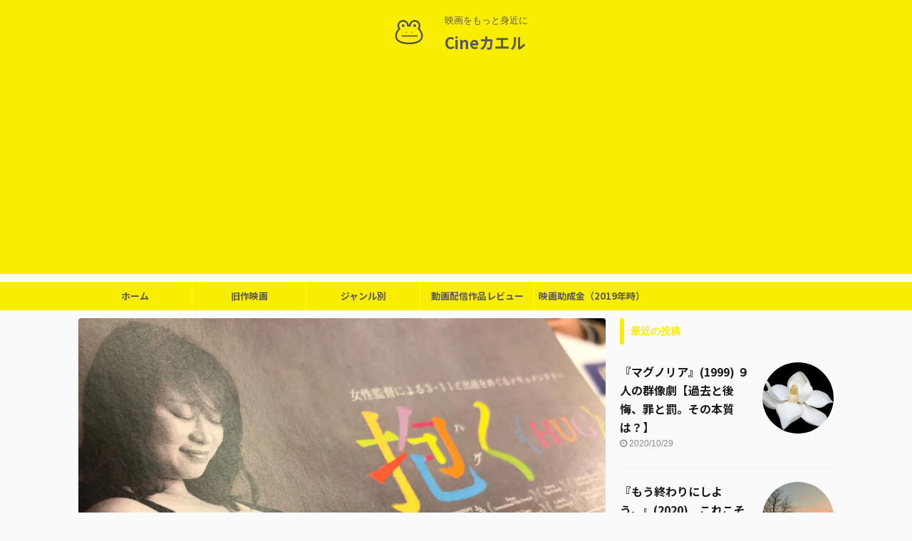

--- FILE ---
content_type: text/html; charset=UTF-8
request_url: https://frog-and-magnolia-cinema.com/hug/2018/
body_size: 112368
content:

<!DOCTYPE html>
<!--[if lt IE 7]>
<html class="ie6" lang="ja"
	prefix="og: https://ogp.me/ns#" > <![endif]-->
<!--[if IE 7]>
<html class="i7" lang="ja"
	prefix="og: https://ogp.me/ns#" > <![endif]-->
<!--[if IE 8]>
<html class="ie" lang="ja"
	prefix="og: https://ogp.me/ns#" > <![endif]-->
<!--[if gt IE 8]><!-->
<html lang="ja"
	prefix="og: https://ogp.me/ns#"  class="s-navi-right s-navi-search-overlay ">
	<!--<![endif]-->
	<head prefix="og: http://ogp.me/ns# fb: http://ogp.me/ns/fb# article: http://ogp.me/ns/article#">
		<meta charset="UTF-8" >
		<meta name="viewport" content="width=device-width,initial-scale=1.0,user-scalable=no,viewport-fit=cover">
		<meta name="format-detection" content="telephone=no" >
		<meta name="referrer" content="no-referrer-when-downgrade"/>

		
		<link rel="alternate" type="application/rss+xml" title="Cineカエル RSS Feed" href="https://frog-and-magnolia-cinema.com/feed/" />
		<link rel="pingback" href="https://frog-and-magnolia-cinema.com/xmlrpc.php" >
		<!--[if lt IE 9]>
		<script src="https://frog-and-magnolia-cinema.com/wp-content/themes/affinger5/js/html5shiv.js"></script>
		<![endif]-->
				
		<!-- All in One SEO 4.1.1.2 -->
		<link rel="canonical" href="https://frog-and-magnolia-cinema.com/hug/2018/" />
		<meta property="og:site_name" content="Cineカエル | 映画をもっと身近に" />
		<meta property="og:type" content="article" />
		<meta property="og:title" content="ドキュメンタリー映画『抱く（hug）』感想｜★★★★☆ very good | Cineカエル" />
		<meta property="og:url" content="https://frog-and-magnolia-cinema.com/hug/2018/" />
		<meta property="article:published_time" content="2018-12-08T06:48:18Z" />
		<meta property="article:modified_time" content="2020-04-21T05:48:48Z" />
		<meta name="twitter:card" content="summary" />
		<meta name="twitter:domain" content="frog-and-magnolia-cinema.com" />
		<meta name="twitter:title" content="ドキュメンタリー映画『抱く（hug）』感想｜★★★★☆ very good | Cineカエル" />
		<meta name="google" content="nositelinkssearchbox" />
		<script type="application/ld+json" class="aioseo-schema">
			{"@context":"https:\/\/schema.org","@graph":[{"@type":"WebSite","@id":"https:\/\/frog-and-magnolia-cinema.com\/#website","url":"https:\/\/frog-and-magnolia-cinema.com\/","name":"Cine\u30ab\u30a8\u30eb","description":"\u6620\u753b\u3092\u3082\u3063\u3068\u8eab\u8fd1\u306b","publisher":{"@id":"https:\/\/frog-and-magnolia-cinema.com\/#organization"}},{"@type":"Organization","@id":"https:\/\/frog-and-magnolia-cinema.com\/#organization","name":"Cine\u30ab\u30a8\u30eb","url":"https:\/\/frog-and-magnolia-cinema.com\/"},{"@type":"BreadcrumbList","@id":"https:\/\/frog-and-magnolia-cinema.com\/hug\/2018\/#breadcrumblist","itemListElement":[{"@type":"ListItem","@id":"https:\/\/frog-and-magnolia-cinema.com\/#listItem","position":"1","item":{"@id":"https:\/\/frog-and-magnolia-cinema.com\/#item","name":"\u30db\u30fc\u30e0","description":"\u6620\u753b\u597d\u304d\u304c\u9ad8\u3058\u3066\u3001\u6620\u753b\u696d\u754c\u3092\u6e21\u308a\u6b69\u3044\u3066\u3044\u307e\u3059\u3002 \u81ea\u5206\u304c\u62fe\u3063\u305f\u6620\u753b\u306b\u307e\u3064\u308f\u308b\u60c5\u5831\u3092\u300c\u6620\u753b\u30ec\u30d3\u30e5\u30fc\u300d\u3001\u300c\u52d5\u753b\u914d\u4fe1\u300d\u3001\u300c\u6620\u753b\u796d\u300d\u3001\u300c\u6620\u753b\u3092\u4f5c\u308b\u300d\u3068\u3044\u3046\u89b3\u70b9\u3067\u307e\u3068\u3081\u3066\u3044\u304d\u307e\u3059\u3002","url":"https:\/\/frog-and-magnolia-cinema.com\/"},"nextItem":"https:\/\/frog-and-magnolia-cinema.com\/hug\/#listItem"},{"@type":"ListItem","@id":"https:\/\/frog-and-magnolia-cinema.com\/hug\/#listItem","position":"2","item":{"@id":"https:\/\/frog-and-magnolia-cinema.com\/hug\/#item","name":"\u30c9\u30ad\u30e5\u30e1\u30f3\u30bf\u30ea\u30fc\u6620\u753b\u300e\u62b1\u304f\uff08hug\uff09\u300f\u611f\u60f3\uff5c\u2605\u2605\u2605\u2605\u2606 very good","url":"https:\/\/frog-and-magnolia-cinema.com\/hug\/"},"nextItem":"https:\/\/frog-and-magnolia-cinema.com\/hug\/2018\/#listItem","previousItem":"https:\/\/frog-and-magnolia-cinema.com\/#listItem"},{"@type":"ListItem","@id":"https:\/\/frog-and-magnolia-cinema.com\/hug\/2018\/#listItem","position":"3","item":{"@id":"https:\/\/frog-and-magnolia-cinema.com\/hug\/2018\/#item","name":"2018","url":"https:\/\/frog-and-magnolia-cinema.com\/hug\/2018\/"},"previousItem":"https:\/\/frog-and-magnolia-cinema.com\/hug\/#listItem"}]},{"@type":"Person","@id":"https:\/\/frog-and-magnolia-cinema.com\/author\/gongon1007\/#author","url":"https:\/\/frog-and-magnolia-cinema.com\/author\/gongon1007\/","name":"Cine\u30ab\u30a8\u30eb","image":{"@type":"ImageObject","@id":"https:\/\/frog-and-magnolia-cinema.com\/hug\/2018\/#authorImage","url":"https:\/\/secure.gravatar.com\/avatar\/63665f2043087e03570df4369db35637?s=96&d=mm&r=g","width":"96","height":"96","caption":"Cine\u30ab\u30a8\u30eb"}},{"@type":"WebPage","@id":"https:\/\/frog-and-magnolia-cinema.com\/hug\/2018\/#webpage","url":"https:\/\/frog-and-magnolia-cinema.com\/hug\/2018\/","name":"\u30c9\u30ad\u30e5\u30e1\u30f3\u30bf\u30ea\u30fc\u6620\u753b\u300e\u62b1\u304f\uff08hug\uff09\u300f\u611f\u60f3\uff5c\u2605\u2605\u2605\u2605\u2606 very good | Cine\u30ab\u30a8\u30eb","inLanguage":"ja","isPartOf":{"@id":"https:\/\/frog-and-magnolia-cinema.com\/#website"},"breadcrumb":{"@id":"https:\/\/frog-and-magnolia-cinema.com\/hug\/2018\/#breadcrumblist"},"author":"https:\/\/frog-and-magnolia-cinema.com\/hug\/2018\/#author","creator":"https:\/\/frog-and-magnolia-cinema.com\/hug\/2018\/#author","image":{"@type":"ImageObject","@id":"https:\/\/frog-and-magnolia-cinema.com\/#mainImage","url":"https:\/\/i1.wp.com\/frog-and-magnolia-cinema.com\/wp-content\/uploads\/2019\/03\/47579226_267911197231123_1986818640967630848_n.jpg?fit=2048%2C1536&ssl=1","width":"2048","height":"1536"},"primaryImageOfPage":{"@id":"https:\/\/frog-and-magnolia-cinema.com\/hug\/2018\/#mainImage"},"datePublished":"2018-12-08T06:48:18+09:00","dateModified":"2020-04-21T05:48:48+09:00"},{"@type":"Article","@id":"https:\/\/frog-and-magnolia-cinema.com\/hug\/2018\/#article","name":"\u30c9\u30ad\u30e5\u30e1\u30f3\u30bf\u30ea\u30fc\u6620\u753b\u300e\u62b1\u304f\uff08hug\uff09\u300f\u611f\u60f3\uff5c\u2605\u2605\u2605\u2605\u2606 very good | Cine\u30ab\u30a8\u30eb","headline":"\u30c9\u30ad\u30e5\u30e1\u30f3\u30bf\u30ea\u30fc\u6620\u753b\u300e\u62b1\u304f\uff08hug\uff09\u300f\u611f\u60f3\uff5c\u2605\u2605\u2605\u2605\u2606 very good","author":{"@id":"https:\/\/frog-and-magnolia-cinema.com\/author\/gongon1007\/#author"},"publisher":{"@id":"https:\/\/frog-and-magnolia-cinema.com\/#organization"},"datePublished":"2018-12-08T06:48:18+09:00","dateModified":"2020-04-21T05:48:48+09:00","articleSection":"\u2605\u2605\u2605\u2605\u2606 very good!, \u30c9\u30ad\u30e5\u30e1\u30f3\u30bf\u30ea\u30fc, \u6620\u753b\u30ec\u30d3\u30e5\u30fc, \u90a6\u753b","mainEntityOfPage":{"@id":"https:\/\/frog-and-magnolia-cinema.com\/hug\/2018\/#webpage"},"isPartOf":{"@id":"https:\/\/frog-and-magnolia-cinema.com\/hug\/2018\/#webpage"},"image":{"@type":"ImageObject","@id":"https:\/\/frog-and-magnolia-cinema.com\/#articleImage","url":"https:\/\/i1.wp.com\/frog-and-magnolia-cinema.com\/wp-content\/uploads\/2019\/03\/47579226_267911197231123_1986818640967630848_n.jpg?fit=2048%2C1536&ssl=1","width":"2048","height":"1536"}}]}
		</script>
		<!-- All in One SEO -->

<title>ドキュメンタリー映画『抱く（hug）』感想｜★★★★☆ very good | Cineカエル</title>
<link rel='dns-prefetch' href='//secure.gravatar.com' />
<link rel='dns-prefetch' href='//ajax.googleapis.com' />
<link rel='dns-prefetch' href='//s.w.org' />
<link rel='dns-prefetch' href='//v0.wordpress.com' />
<link rel='dns-prefetch' href='//i0.wp.com' />
<link rel='dns-prefetch' href='//i1.wp.com' />
<link rel='dns-prefetch' href='//i2.wp.com' />
<link rel='dns-prefetch' href='//jetpack.wordpress.com' />
<link rel='dns-prefetch' href='//s0.wp.com' />
<link rel='dns-prefetch' href='//s1.wp.com' />
<link rel='dns-prefetch' href='//s2.wp.com' />
<link rel='dns-prefetch' href='//public-api.wordpress.com' />
<link rel='dns-prefetch' href='//0.gravatar.com' />
<link rel='dns-prefetch' href='//1.gravatar.com' />
<link rel='dns-prefetch' href='//2.gravatar.com' />
		<script type="text/javascript">
			window._wpemojiSettings = {"baseUrl":"https:\/\/s.w.org\/images\/core\/emoji\/13.0.1\/72x72\/","ext":".png","svgUrl":"https:\/\/s.w.org\/images\/core\/emoji\/13.0.1\/svg\/","svgExt":".svg","source":{"concatemoji":"https:\/\/frog-and-magnolia-cinema.com\/wp-includes\/js\/wp-emoji-release.min.js?ver=5.7.2"}};
			!function(e,a,t){var n,r,o,i=a.createElement("canvas"),p=i.getContext&&i.getContext("2d");function s(e,t){var a=String.fromCharCode;p.clearRect(0,0,i.width,i.height),p.fillText(a.apply(this,e),0,0);e=i.toDataURL();return p.clearRect(0,0,i.width,i.height),p.fillText(a.apply(this,t),0,0),e===i.toDataURL()}function c(e){var t=a.createElement("script");t.src=e,t.defer=t.type="text/javascript",a.getElementsByTagName("head")[0].appendChild(t)}for(o=Array("flag","emoji"),t.supports={everything:!0,everythingExceptFlag:!0},r=0;r<o.length;r++)t.supports[o[r]]=function(e){if(!p||!p.fillText)return!1;switch(p.textBaseline="top",p.font="600 32px Arial",e){case"flag":return s([127987,65039,8205,9895,65039],[127987,65039,8203,9895,65039])?!1:!s([55356,56826,55356,56819],[55356,56826,8203,55356,56819])&&!s([55356,57332,56128,56423,56128,56418,56128,56421,56128,56430,56128,56423,56128,56447],[55356,57332,8203,56128,56423,8203,56128,56418,8203,56128,56421,8203,56128,56430,8203,56128,56423,8203,56128,56447]);case"emoji":return!s([55357,56424,8205,55356,57212],[55357,56424,8203,55356,57212])}return!1}(o[r]),t.supports.everything=t.supports.everything&&t.supports[o[r]],"flag"!==o[r]&&(t.supports.everythingExceptFlag=t.supports.everythingExceptFlag&&t.supports[o[r]]);t.supports.everythingExceptFlag=t.supports.everythingExceptFlag&&!t.supports.flag,t.DOMReady=!1,t.readyCallback=function(){t.DOMReady=!0},t.supports.everything||(n=function(){t.readyCallback()},a.addEventListener?(a.addEventListener("DOMContentLoaded",n,!1),e.addEventListener("load",n,!1)):(e.attachEvent("onload",n),a.attachEvent("onreadystatechange",function(){"complete"===a.readyState&&t.readyCallback()})),(n=t.source||{}).concatemoji?c(n.concatemoji):n.wpemoji&&n.twemoji&&(c(n.twemoji),c(n.wpemoji)))}(window,document,window._wpemojiSettings);
		</script>
		<style type="text/css">
img.wp-smiley,
img.emoji {
	display: inline !important;
	border: none !important;
	box-shadow: none !important;
	height: 1em !important;
	width: 1em !important;
	margin: 0 .07em !important;
	vertical-align: -0.1em !important;
	background: none !important;
	padding: 0 !important;
}
</style>
	<link rel='stylesheet' id='wp-block-library-css'  href='https://frog-and-magnolia-cinema.com/wp-includes/css/dist/block-library/style.min.css?ver=5.7.2' type='text/css' media='all' />
<style id='wp-block-library-inline-css' type='text/css'>
.has-text-align-justify{text-align:justify;}
</style>
<link rel='stylesheet' id='ez-icomoon-css'  href='https://frog-and-magnolia-cinema.com/wp-content/plugins/easy-table-of-contents/vendor/icomoon/style.min.css?ver=2.0.17' type='text/css' media='all' />
<link rel='stylesheet' id='ez-toc-css'  href='https://frog-and-magnolia-cinema.com/wp-content/plugins/easy-table-of-contents/assets/css/screen.min.css?ver=2.0.17' type='text/css' media='all' />
<style id='ez-toc-inline-css' type='text/css'>
div#ez-toc-container p.ez-toc-title {font-size: 120%;}div#ez-toc-container p.ez-toc-title {font-weight: 500;}div#ez-toc-container ul li {font-size: 95%;}
</style>
<link rel='stylesheet' id='normalize-css'  href='https://frog-and-magnolia-cinema.com/wp-content/themes/affinger5/css/normalize.css?ver=1.5.9' type='text/css' media='all' />
<link rel='stylesheet' id='font-awesome-css'  href='https://frog-and-magnolia-cinema.com/wp-content/themes/affinger5/css/fontawesome/css/font-awesome.min.css?ver=4.7.0' type='text/css' media='all' />
<link rel='stylesheet' id='font-awesome-animation-css'  href='https://frog-and-magnolia-cinema.com/wp-content/themes/affinger5/css/fontawesome/css/font-awesome-animation.min.css?ver=5.7.2' type='text/css' media='all' />
<link rel='stylesheet' id='st_svg-css'  href='https://frog-and-magnolia-cinema.com/wp-content/themes/affinger5/st_svg/style.css?ver=5.7.2' type='text/css' media='all' />
<link rel='stylesheet' id='slick-css'  href='https://frog-and-magnolia-cinema.com/wp-content/themes/affinger5/vendor/slick/slick.css?ver=1.8.0' type='text/css' media='all' />
<link rel='stylesheet' id='slick-theme-css'  href='https://frog-and-magnolia-cinema.com/wp-content/themes/affinger5/vendor/slick/slick-theme.css?ver=1.8.0' type='text/css' media='all' />
<link rel='stylesheet' id='fonts-googleapis-notosansjp-css'  href='//fonts.googleapis.com/css?family=Noto+Sans+JP%3A400%2C700&#038;display=swap&#038;subset=japanese&#038;ver=5.7.2' type='text/css' media='all' />
<link rel='stylesheet' id='style-css'  href='https://frog-and-magnolia-cinema.com/wp-content/themes/affinger5/style.css?ver=5.7.2' type='text/css' media='all' />
<link rel='stylesheet' id='single-css'  href='https://frog-and-magnolia-cinema.com/wp-content/themes/affinger5/st-rankcss.php' type='text/css' media='all' />
<link rel='stylesheet' id='st-themecss-css'  href='https://frog-and-magnolia-cinema.com/wp-content/themes/affinger5/st-themecss-loader.php?ver=5.7.2' type='text/css' media='all' />
<link rel='stylesheet' id='jetpack_css-css'  href='https://frog-and-magnolia-cinema.com/wp-content/plugins/jetpack/css/jetpack.css?ver=9.8.3' type='text/css' media='all' />
<script type='text/javascript' src='//ajax.googleapis.com/ajax/libs/jquery/1.11.3/jquery.min.js?ver=1.11.3' id='jquery-js'></script>
<link rel="https://api.w.org/" href="https://frog-and-magnolia-cinema.com/wp-json/" /><link rel="alternate" type="application/json" href="https://frog-and-magnolia-cinema.com/wp-json/wp/v2/posts/105" /><link rel='shortlink' href='https://wp.me/saOmWI-hug' />
<link rel="alternate" type="application/json+oembed" href="https://frog-and-magnolia-cinema.com/wp-json/oembed/1.0/embed?url=https%3A%2F%2Ffrog-and-magnolia-cinema.com%2Fhug%2F2018%2F" />
<link rel="alternate" type="text/xml+oembed" href="https://frog-and-magnolia-cinema.com/wp-json/oembed/1.0/embed?url=https%3A%2F%2Ffrog-and-magnolia-cinema.com%2Fhug%2F2018%2F&#038;format=xml" />
<style type='text/css'>img#wpstats{display:none}</style>
		<meta name="robots" content="index, follow" />
<meta name="thumbnail" content="https://frog-and-magnolia-cinema.com/wp-content/uploads/2019/03/47579226_267911197231123_1986818640967630848_n.jpg">
<meta name="google-site-verification" content="ANmYHv2wvbY5ZyLpnLCPoFJ7EdTvsYpDjggF3c03DQA" />
<!-- Global site tag (gtag.js) - Google Analytics -->
<script async src="https://www.googletagmanager.com/gtag/js?id=UA-114442259-2"></script>
<script>
  window.dataLayer = window.dataLayer || [];
  function gtag(){dataLayer.push(arguments);}
  gtag('js', new Date());

  gtag('config', 'UA-114442259-2');
</script>

<script async src="//pagead2.googlesyndication.com/pagead/js/adsbygoogle.js"></script>
<script>
  (adsbygoogle = window.adsbygoogle || []).push({
    google_ad_client: "ca-pub-3698022381886243",
    enable_page_level_ads: true
  });
</script>
<link rel="canonical" href="https://frog-and-magnolia-cinema.com/hug/2018/" />
<link rel="icon" href="https://i0.wp.com/frog-and-magnolia-cinema.com/wp-content/uploads/2019/03/かえるアイコン3-e1587184412540.png?fit=32%2C32&#038;ssl=1" sizes="32x32" />
<link rel="icon" href="https://i0.wp.com/frog-and-magnolia-cinema.com/wp-content/uploads/2019/03/かえるアイコン3-e1587184412540.png?fit=70%2C70&#038;ssl=1" sizes="192x192" />
<link rel="apple-touch-icon" href="https://i0.wp.com/frog-and-magnolia-cinema.com/wp-content/uploads/2019/03/かえるアイコン3-e1587184412540.png?fit=70%2C70&#038;ssl=1" />
<meta name="msapplication-TileImage" content="https://i0.wp.com/frog-and-magnolia-cinema.com/wp-content/uploads/2019/03/かえるアイコン3-e1587184412540.png?fit=70%2C70&#038;ssl=1" />
						


<script>
	jQuery(function(){
		jQuery('.st-btn-open').click(function(){
			jQuery(this).next('.st-slidebox').stop(true, true).slideToggle();
			jQuery(this).addClass('st-btn-open-click');
		});
	});
</script>

	<script>
		jQuery(function(){
		jQuery('.post h2 , .h2modoki').wrapInner('<span class="st-dash-design"></span>');
		}) 
	</script>
<script>
jQuery(function(){
  jQuery('#st-tab-menu li').on('click', function(){
    if(jQuery(this).not('active')){
      jQuery(this).addClass('active').siblings('li').removeClass('active');
      var index = jQuery('#st-tab-menu li').index(this);
      jQuery('#st-tab-menu + #st-tab-box div').eq(index).addClass('active').siblings('div').removeClass('active');
    }
  });
});
</script>

<script>
	jQuery(function(){
		jQuery("#toc_container:not(:has(ul ul))").addClass("only-toc");
		jQuery(".st-ac-box ul:has(.cat-item)").each(function(){
			jQuery(this).addClass("st-ac-cat");
		});
	});
</script>

<script>
	jQuery(function(){
						jQuery('.st-star').parent('.rankh4').css('padding-bottom','5px'); // スターがある場合のランキング見出し調整
	});
</script>


			</head>
	<body class="post-template-default single single-post postid-105 single-format-standard not-front-page" >				<div id="st-ami">
				<div id="wrapper" class="">
				<div id="wrapper-in">
					<header id="st-headwide">
						<div id="headbox-bg">
							<div id="headbox">

								<nav id="s-navi" class="pcnone" data-st-nav data-st-nav-type="normal">
		<dl class="acordion is-active" data-st-nav-primary>
			<dt class="trigger">
				<p class="acordion_button"><span class="op op-menu"><i class="fa st-svg-menu_cut"></i></span></p>

				
				
							<!-- 追加メニュー -->
							
							<!-- 追加メニュー2 -->
							
							</dt>

			<dd class="acordion_tree">
				<div class="acordion_tree_content">

					

												<div class="menu-%e6%98%a0%e7%94%bb-container"><ul id="menu-%e6%98%a0%e7%94%bb" class="menu"><li id="menu-item-52" class="menu-item menu-item-type-custom menu-item-object-custom menu-item-home menu-item-52"><a href="http://frog-and-magnolia-cinema.com"><span class="menu-item-label">ホーム</span></a></li>
<li id="menu-item-1331" class="menu-item menu-item-type-taxonomy menu-item-object-category menu-item-has-children menu-item-1331"><a href="https://frog-and-magnolia-cinema.com/category/vodreview/recommend/"><span class="menu-item-label">旧作映画</span></a>
<ul class="sub-menu">
	<li id="menu-item-1590" class="menu-item menu-item-type-taxonomy menu-item-object-category menu-item-has-children menu-item-1590"><a href="https://frog-and-magnolia-cinema.com/category/review/foreignmovies_review/"><span class="menu-item-label">洋画</span></a>
	<ul class="sub-menu">
		<li id="menu-item-1072" class="menu-item menu-item-type-taxonomy menu-item-object-category menu-item-1072"><a href="https://frog-and-magnolia-cinema.com/category/review/filmexcellent/"><span class="menu-item-label">★★★★★　excellent!</span></a></li>
		<li id="menu-item-1073" class="menu-item menu-item-type-taxonomy menu-item-object-category current-post-ancestor current-menu-parent current-post-parent menu-item-1073"><a href="https://frog-and-magnolia-cinema.com/category/review/filmverygood/"><span class="menu-item-label">★★★★☆ very good!</span></a></li>
		<li id="menu-item-1074" class="menu-item menu-item-type-taxonomy menu-item-object-category menu-item-1074"><a href="https://frog-and-magnolia-cinema.com/category/review/filmgood/"><span class="menu-item-label">★★★☆☆ good!</span></a></li>
		<li id="menu-item-1075" class="menu-item menu-item-type-taxonomy menu-item-object-category menu-item-1075"><a href="https://frog-and-magnolia-cinema.com/category/review/filmnotgood/"><span class="menu-item-label">★★☆☆☆　残念</span></a></li>
	</ul>
</li>
	<li id="menu-item-1591" class="menu-item menu-item-type-taxonomy menu-item-object-category current-post-ancestor current-menu-parent current-post-parent menu-item-has-children menu-item-1591"><a href="https://frog-and-magnolia-cinema.com/category/review/jpmovie_review/"><span class="menu-item-label">邦画</span></a>
	<ul class="sub-menu">
		<li id="menu-item-1076" class="menu-item menu-item-type-taxonomy menu-item-object-category menu-item-1076"><a href="https://frog-and-magnolia-cinema.com/category/review/filmexcellent/"><span class="menu-item-label">★★★★★　excellent!</span></a></li>
		<li id="menu-item-1077" class="menu-item menu-item-type-taxonomy menu-item-object-category current-post-ancestor current-menu-parent current-post-parent menu-item-1077"><a href="https://frog-and-magnolia-cinema.com/category/review/filmverygood/"><span class="menu-item-label">★★★★☆ very good!</span></a></li>
		<li id="menu-item-1078" class="menu-item menu-item-type-taxonomy menu-item-object-category menu-item-1078"><a href="https://frog-and-magnolia-cinema.com/category/review/filmgood/"><span class="menu-item-label">★★★☆☆ good!</span></a></li>
		<li id="menu-item-1079" class="menu-item menu-item-type-taxonomy menu-item-object-category menu-item-1079"><a href="https://frog-and-magnolia-cinema.com/category/review/filmnotgood/"><span class="menu-item-label">★★☆☆☆　残念</span></a></li>
	</ul>
</li>
</ul>
</li>
<li id="menu-item-2464" class="menu-item menu-item-type-taxonomy menu-item-object-category menu-item-has-children menu-item-2464"><a href="https://frog-and-magnolia-cinema.com/category/genre/"><span class="menu-item-label">ジャンル別</span></a>
<ul class="sub-menu">
	<li id="menu-item-1411" class="menu-item menu-item-type-taxonomy menu-item-object-category menu-item-1411"><a href="https://frog-and-magnolia-cinema.com/category/drama-2/"><span class="menu-item-label">ドラマ</span></a></li>
	<li id="menu-item-1414" class="menu-item menu-item-type-taxonomy menu-item-object-category menu-item-1414"><a href="https://frog-and-magnolia-cinema.com/category/love/"><span class="menu-item-label">恋愛</span></a></li>
	<li id="menu-item-1413" class="menu-item menu-item-type-taxonomy menu-item-object-category menu-item-1413"><a href="https://frog-and-magnolia-cinema.com/category/truestory/"><span class="menu-item-label">実話</span></a></li>
	<li id="menu-item-1408" class="menu-item menu-item-type-taxonomy menu-item-object-category menu-item-1408"><a href="https://frog-and-magnolia-cinema.com/category/comedy/"><span class="menu-item-label">コメディ</span></a></li>
	<li id="menu-item-1409" class="menu-item menu-item-type-taxonomy menu-item-object-category menu-item-1409"><a href="https://frog-and-magnolia-cinema.com/category/suspense/"><span class="menu-item-label">サスペンス</span></a></li>
	<li id="menu-item-1406" class="menu-item menu-item-type-taxonomy menu-item-object-category menu-item-1406"><a href="https://frog-and-magnolia-cinema.com/category/action-2/"><span class="menu-item-label">アクション</span></a></li>
	<li id="menu-item-1410" class="menu-item menu-item-type-taxonomy menu-item-object-category current-post-ancestor current-menu-parent current-post-parent menu-item-1410"><a href="https://frog-and-magnolia-cinema.com/category/documentary/"><span class="menu-item-label">ドキュメンタリー</span></a></li>
	<li id="menu-item-1405" class="menu-item menu-item-type-taxonomy menu-item-object-category menu-item-1405"><a href="https://frog-and-magnolia-cinema.com/category/sf/"><span class="menu-item-label">SF</span></a></li>
	<li id="menu-item-1412" class="menu-item menu-item-type-taxonomy menu-item-object-category menu-item-1412"><a href="https://frog-and-magnolia-cinema.com/category/horropanic/"><span class="menu-item-label">ホラー＆パニック</span></a></li>
	<li id="menu-item-1407" class="menu-item menu-item-type-taxonomy menu-item-object-category menu-item-1407"><a href="https://frog-and-magnolia-cinema.com/category/%e3%82%a2%e3%83%8b%e3%83%a1/"><span class="menu-item-label">アニメ</span></a></li>
</ul>
</li>
<li id="menu-item-2462" class="menu-item menu-item-type-taxonomy menu-item-object-category menu-item-has-children menu-item-2462"><a href="https://frog-and-magnolia-cinema.com/category/vodreview/"><span class="menu-item-label">動画配信作品レビュー</span></a>
<ul class="sub-menu">
	<li id="menu-item-1330" class="menu-item menu-item-type-taxonomy menu-item-object-category menu-item-has-children menu-item-1330"><a href="https://frog-and-magnolia-cinema.com/category/vodreview/netflix/"><span class="menu-item-label">Netflixオリジナル作品</span></a>
	<ul class="sub-menu">
		<li id="menu-item-1136" class="menu-item menu-item-type-taxonomy menu-item-object-category menu-item-1136"><a href="https://frog-and-magnolia-cinema.com/category/vodreview/excellent/"><span class="menu-item-label">★★★★★　excellent!</span></a></li>
		<li id="menu-item-1137" class="menu-item menu-item-type-taxonomy menu-item-object-category menu-item-1137"><a href="https://frog-and-magnolia-cinema.com/category/vodreview/verygood/"><span class="menu-item-label">★★★★☆ very good!</span></a></li>
		<li id="menu-item-1138" class="menu-item menu-item-type-taxonomy menu-item-object-category menu-item-1138"><a href="https://frog-and-magnolia-cinema.com/category/vodreview/good/"><span class="menu-item-label">★★★☆☆ good!</span></a></li>
		<li id="menu-item-1139" class="menu-item menu-item-type-taxonomy menu-item-object-category menu-item-1139"><a href="https://frog-and-magnolia-cinema.com/category/vodreview/notgood/"><span class="menu-item-label">★★☆☆☆　残念</span></a></li>
	</ul>
</li>
</ul>
</li>
<li id="menu-item-235" class="menu-item menu-item-type-custom menu-item-object-custom menu-item-has-children menu-item-235"><a href="https://frog-and-magnolia-cinema.com/category/makingfilm/"><span class="menu-item-label">映画助成金（2019年時）</span></a>
<ul class="sub-menu">
	<li id="menu-item-1069" class="menu-item menu-item-type-taxonomy menu-item-object-category menu-item-1069"><a href="https://frog-and-magnolia-cinema.com/category/makingfilm/subsidyforcinema_of_japan/"><span class="menu-item-label">日本の助成金</span></a></li>
	<li id="menu-item-1070" class="menu-item menu-item-type-taxonomy menu-item-object-category menu-item-has-children menu-item-1070"><a href="https://frog-and-magnolia-cinema.com/category/makingfilm/subsidyforcinema_of_world/"><span class="menu-item-label">海外の助成金＆ファンド</span></a>
	<ul class="sub-menu">
		<li id="menu-item-1071" class="menu-item menu-item-type-taxonomy menu-item-object-category menu-item-1071"><a href="https://frog-and-magnolia-cinema.com/category/makingfilm/subsidyforcinema_of_world/subsidyforcinema_of_eu/"><span class="menu-item-label">ヨーロッパ</span></a></li>
	</ul>
</li>
	<li id="menu-item-234" class="menu-item menu-item-type-custom menu-item-object-custom menu-item-has-children menu-item-234"><a href="https://frog-and-magnolia-cinema.com/category/filmfestival/"><span class="menu-item-label">映画祭</span></a>
	<ul class="sub-menu">
		<li id="menu-item-542" class="menu-item menu-item-type-taxonomy menu-item-object-category menu-item-542"><a href="https://frog-and-magnolia-cinema.com/category/filmfestival/foreignff/"><span class="menu-item-label">海外の映画祭</span></a></li>
	</ul>
</li>
</ul>
</li>
</ul></div>						<div class="clear"></div>

					
				</div>
			</dd>

					</dl>

					</nav>

								<div id="header-l">
																			<div id="st-icon-logo">
																							<a href="https://frog-and-magnolia-cinema.com/"><img src="https://frog-and-magnolia-cinema.com/wp-content/uploads/2019/03/かえるアイコン3-e1587184412540.png" ></a>
																					</div>
                    				
									<div id="st-text-logo">
										
            
			
				<!-- キャプション -->
				                
					              		 	 <p class="descr sitenametop">
               		     	映画をもっと身近に               			 </p>
					                    
				                
				<!-- ロゴ又はブログ名 -->
				              		  <p class="sitename"><a href="https://frog-and-magnolia-cinema.com/">
                  		                      		    Cineカエル                   		               		  </a></p>
            					<!-- ロゴ又はブログ名ここまで -->

			    
		
    									</div>
								</div><!-- /#header-l -->

								<div id="header-r" class="smanone">
									
								</div><!-- /#header-r -->
							</div><!-- /#headbox-bg -->
						</div><!-- /#headbox clearfix -->

						
						
						
						
											
<div id="gazou-wide">
			<div id="st-menubox">
			<div id="st-menuwide">
				<nav class="smanone clearfix"><ul id="menu-%e6%98%a0%e7%94%bb-1" class="menu"><li class="menu-item menu-item-type-custom menu-item-object-custom menu-item-home menu-item-52"><a href="http://frog-and-magnolia-cinema.com">ホーム</a></li>
<li class="menu-item menu-item-type-taxonomy menu-item-object-category menu-item-has-children menu-item-1331"><a href="https://frog-and-magnolia-cinema.com/category/vodreview/recommend/">旧作映画</a>
<ul class="sub-menu">
	<li class="menu-item menu-item-type-taxonomy menu-item-object-category menu-item-has-children menu-item-1590"><a href="https://frog-and-magnolia-cinema.com/category/review/foreignmovies_review/">洋画</a>
	<ul class="sub-menu">
		<li class="menu-item menu-item-type-taxonomy menu-item-object-category menu-item-1072"><a href="https://frog-and-magnolia-cinema.com/category/review/filmexcellent/">★★★★★　excellent!</a></li>
		<li class="menu-item menu-item-type-taxonomy menu-item-object-category current-post-ancestor current-menu-parent current-post-parent menu-item-1073"><a href="https://frog-and-magnolia-cinema.com/category/review/filmverygood/">★★★★☆ very good!</a></li>
		<li class="menu-item menu-item-type-taxonomy menu-item-object-category menu-item-1074"><a href="https://frog-and-magnolia-cinema.com/category/review/filmgood/">★★★☆☆ good!</a></li>
		<li class="menu-item menu-item-type-taxonomy menu-item-object-category menu-item-1075"><a href="https://frog-and-magnolia-cinema.com/category/review/filmnotgood/">★★☆☆☆　残念</a></li>
	</ul>
</li>
	<li class="menu-item menu-item-type-taxonomy menu-item-object-category current-post-ancestor current-menu-parent current-post-parent menu-item-has-children menu-item-1591"><a href="https://frog-and-magnolia-cinema.com/category/review/jpmovie_review/">邦画</a>
	<ul class="sub-menu">
		<li class="menu-item menu-item-type-taxonomy menu-item-object-category menu-item-1076"><a href="https://frog-and-magnolia-cinema.com/category/review/filmexcellent/">★★★★★　excellent!</a></li>
		<li class="menu-item menu-item-type-taxonomy menu-item-object-category current-post-ancestor current-menu-parent current-post-parent menu-item-1077"><a href="https://frog-and-magnolia-cinema.com/category/review/filmverygood/">★★★★☆ very good!</a></li>
		<li class="menu-item menu-item-type-taxonomy menu-item-object-category menu-item-1078"><a href="https://frog-and-magnolia-cinema.com/category/review/filmgood/">★★★☆☆ good!</a></li>
		<li class="menu-item menu-item-type-taxonomy menu-item-object-category menu-item-1079"><a href="https://frog-and-magnolia-cinema.com/category/review/filmnotgood/">★★☆☆☆　残念</a></li>
	</ul>
</li>
</ul>
</li>
<li class="menu-item menu-item-type-taxonomy menu-item-object-category menu-item-has-children menu-item-2464"><a href="https://frog-and-magnolia-cinema.com/category/genre/">ジャンル別</a>
<ul class="sub-menu">
	<li class="menu-item menu-item-type-taxonomy menu-item-object-category menu-item-1411"><a href="https://frog-and-magnolia-cinema.com/category/drama-2/">ドラマ</a></li>
	<li class="menu-item menu-item-type-taxonomy menu-item-object-category menu-item-1414"><a href="https://frog-and-magnolia-cinema.com/category/love/">恋愛</a></li>
	<li class="menu-item menu-item-type-taxonomy menu-item-object-category menu-item-1413"><a href="https://frog-and-magnolia-cinema.com/category/truestory/">実話</a></li>
	<li class="menu-item menu-item-type-taxonomy menu-item-object-category menu-item-1408"><a href="https://frog-and-magnolia-cinema.com/category/comedy/">コメディ</a></li>
	<li class="menu-item menu-item-type-taxonomy menu-item-object-category menu-item-1409"><a href="https://frog-and-magnolia-cinema.com/category/suspense/">サスペンス</a></li>
	<li class="menu-item menu-item-type-taxonomy menu-item-object-category menu-item-1406"><a href="https://frog-and-magnolia-cinema.com/category/action-2/">アクション</a></li>
	<li class="menu-item menu-item-type-taxonomy menu-item-object-category current-post-ancestor current-menu-parent current-post-parent menu-item-1410"><a href="https://frog-and-magnolia-cinema.com/category/documentary/">ドキュメンタリー</a></li>
	<li class="menu-item menu-item-type-taxonomy menu-item-object-category menu-item-1405"><a href="https://frog-and-magnolia-cinema.com/category/sf/">SF</a></li>
	<li class="menu-item menu-item-type-taxonomy menu-item-object-category menu-item-1412"><a href="https://frog-and-magnolia-cinema.com/category/horropanic/">ホラー＆パニック</a></li>
	<li class="menu-item menu-item-type-taxonomy menu-item-object-category menu-item-1407"><a href="https://frog-and-magnolia-cinema.com/category/%e3%82%a2%e3%83%8b%e3%83%a1/">アニメ</a></li>
</ul>
</li>
<li class="menu-item menu-item-type-taxonomy menu-item-object-category menu-item-has-children menu-item-2462"><a href="https://frog-and-magnolia-cinema.com/category/vodreview/">動画配信作品レビュー</a>
<ul class="sub-menu">
	<li class="menu-item menu-item-type-taxonomy menu-item-object-category menu-item-has-children menu-item-1330"><a href="https://frog-and-magnolia-cinema.com/category/vodreview/netflix/">Netflixオリジナル作品</a>
	<ul class="sub-menu">
		<li class="menu-item menu-item-type-taxonomy menu-item-object-category menu-item-1136"><a href="https://frog-and-magnolia-cinema.com/category/vodreview/excellent/">★★★★★　excellent!</a></li>
		<li class="menu-item menu-item-type-taxonomy menu-item-object-category menu-item-1137"><a href="https://frog-and-magnolia-cinema.com/category/vodreview/verygood/">★★★★☆ very good!</a></li>
		<li class="menu-item menu-item-type-taxonomy menu-item-object-category menu-item-1138"><a href="https://frog-and-magnolia-cinema.com/category/vodreview/good/">★★★☆☆ good!</a></li>
		<li class="menu-item menu-item-type-taxonomy menu-item-object-category menu-item-1139"><a href="https://frog-and-magnolia-cinema.com/category/vodreview/notgood/">★★☆☆☆　残念</a></li>
	</ul>
</li>
</ul>
</li>
<li class="menu-item menu-item-type-custom menu-item-object-custom menu-item-has-children menu-item-235"><a href="https://frog-and-magnolia-cinema.com/category/makingfilm/">映画助成金（2019年時）</a>
<ul class="sub-menu">
	<li class="menu-item menu-item-type-taxonomy menu-item-object-category menu-item-1069"><a href="https://frog-and-magnolia-cinema.com/category/makingfilm/subsidyforcinema_of_japan/">日本の助成金</a></li>
	<li class="menu-item menu-item-type-taxonomy menu-item-object-category menu-item-has-children menu-item-1070"><a href="https://frog-and-magnolia-cinema.com/category/makingfilm/subsidyforcinema_of_world/">海外の助成金＆ファンド</a>
	<ul class="sub-menu">
		<li class="menu-item menu-item-type-taxonomy menu-item-object-category menu-item-1071"><a href="https://frog-and-magnolia-cinema.com/category/makingfilm/subsidyforcinema_of_world/subsidyforcinema_of_eu/">ヨーロッパ</a></li>
	</ul>
</li>
	<li class="menu-item menu-item-type-custom menu-item-object-custom menu-item-has-children menu-item-234"><a href="https://frog-and-magnolia-cinema.com/category/filmfestival/">映画祭</a>
	<ul class="sub-menu">
		<li class="menu-item menu-item-type-taxonomy menu-item-object-category menu-item-542"><a href="https://frog-and-magnolia-cinema.com/category/filmfestival/foreignff/">海外の映画祭</a></li>
	</ul>
</li>
</ul>
</li>
</ul></nav>			</div>
		</div>
				</div>
					
					
					</header>

					

					<div id="content-w">

					
					
					
	
			<div id="st-header-post-under-box" class="st-header-post-no-data "
		     style="">
			<div class="st-dark-cover">
							</div>
		</div>
	
<div id="content" class="clearfix">
	<div id="contentInner">
		<main>
			<article>
									<div id="post-105" class="st-post post-105 post type-post status-publish format-standard has-post-thumbnail hentry category-filmverygood category-documentary category-review category-jpmovie_review">
				
					
												<div class="st-eyecatch ">
		<img width="2048" height="1536" src="https://i1.wp.com/frog-and-magnolia-cinema.com/wp-content/uploads/2019/03/47579226_267911197231123_1986818640967630848_n.jpg?fit=2048%2C1536&amp;ssl=1" class="attachment-full size-full wp-post-image" alt="" srcset="https://i1.wp.com/frog-and-magnolia-cinema.com/wp-content/uploads/2019/03/47579226_267911197231123_1986818640967630848_n.jpg?w=2048&amp;ssl=1 2048w, https://i1.wp.com/frog-and-magnolia-cinema.com/wp-content/uploads/2019/03/47579226_267911197231123_1986818640967630848_n.jpg?resize=300%2C225&amp;ssl=1 300w, https://i1.wp.com/frog-and-magnolia-cinema.com/wp-content/uploads/2019/03/47579226_267911197231123_1986818640967630848_n.jpg?resize=768%2C576&amp;ssl=1 768w, https://i1.wp.com/frog-and-magnolia-cinema.com/wp-content/uploads/2019/03/47579226_267911197231123_1986818640967630848_n.jpg?resize=1024%2C768&amp;ssl=1 1024w, https://i1.wp.com/frog-and-magnolia-cinema.com/wp-content/uploads/2019/03/47579226_267911197231123_1986818640967630848_n.jpg?resize=1060%2C795&amp;ssl=1 1060w, https://i1.wp.com/frog-and-magnolia-cinema.com/wp-content/uploads/2019/03/47579226_267911197231123_1986818640967630848_n.jpg?w=1840&amp;ssl=1 1840w" sizes="(max-width: 2048px) 100vw, 2048px" />
	
	</div>
					
					
					<!--ぱんくず -->
											<div
							id="breadcrumb">
							<ol itemscope itemtype="http://schema.org/BreadcrumbList">
								<li itemprop="itemListElement" itemscope itemtype="http://schema.org/ListItem">
									<a href="https://frog-and-magnolia-cinema.com" itemprop="item">
										<span itemprop="name">HOME</span>
									</a>
									&gt;
									<meta itemprop="position" content="1"/>
								</li>

								
																	<li itemprop="itemListElement" itemscope itemtype="http://schema.org/ListItem">
										<a href="https://frog-and-magnolia-cinema.com/category/review/" itemprop="item">
											<span
												itemprop="name">映画レビュー</span>
										</a>
										&gt;
										<meta itemprop="position" content="2"/>
									</li>
																										<li itemprop="itemListElement" itemscope itemtype="http://schema.org/ListItem">
										<a href="https://frog-and-magnolia-cinema.com/category/review/filmverygood/" itemprop="item">
											<span
												itemprop="name">★★★★☆ very good!</span>
										</a>
										&gt;
										<meta itemprop="position" content="3"/>
									</li>
																								</ol>

													</div>
										<!--/ ぱんくず -->

					<!--ループ開始 -->
										
																									<p class="st-catgroup">
								<a href="https://frog-and-magnolia-cinema.com/category/review/filmverygood/" title="View all posts in ★★★★☆ very good!" rel="category tag"><span class="catname st-catid17">★★★★☆ very good!</span></a> <a href="https://frog-and-magnolia-cinema.com/category/documentary/" title="View all posts in ドキュメンタリー" rel="category tag"><span class="catname st-catid68">ドキュメンタリー</span></a> <a href="https://frog-and-magnolia-cinema.com/category/review/" title="View all posts in 映画レビュー" rel="category tag"><span class="catname st-catid4">映画レビュー</span></a> <a href="https://frog-and-magnolia-cinema.com/category/review/jpmovie_review/" title="View all posts in 邦画" rel="category tag"><span class="catname st-catid13">邦画</span></a>							</p>
						
						<h1 class="entry-title">ドキュメンタリー映画『抱く（hug）』感想｜★★★★☆ very good</h1>

						
	<div class="blogbox ">
		<p><span class="kdate">
											<i class="fa fa-refresh"></i><time class="updated" datetime="2020-04-21T14:48:48+0900">2020-04-21</time>
					</span></p>
	</div>
					
					
					<div class="mainbox">
						<div id="nocopy" ><!-- コピー禁止エリアここから -->
							
							
							
							<div class="entry-content">
								<p><span style="font-size: 120%;">評価　★★★★☆　考えさせられる作品　ぜひ観てほしい</span></p>
<p><span style="font-size: 120%;">総評：</span><br />
<span style="font-size: 120%;">彼女の被爆をはらむ妊娠で</span><br />
<span style="font-size: 120%;">原発事故の現実が突きつけられる</span></p>
<div id="ez-toc-container" class="ez-toc-v2_0_17 counter-hierarchy counter-numeric ez-toc-white">
<div class="ez-toc-title-container">
<p class="ez-toc-title">目次</p>
<span class="ez-toc-title-toggle"><a class="ez-toc-pull-right ez-toc-btn ez-toc-btn-xs ez-toc-btn-default ez-toc-toggle" style="display: none;"><i class="ez-toc-glyphicon ez-toc-icon-toggle"></i></a></span></div>
<nav><ul class="ez-toc-list ez-toc-list-level-1"><li class="ez-toc-page-1 ez-toc-heading-level-2"><a class="ez-toc-link ez-toc-heading-1" href="#%E9%91%91%E8%B3%9E%E7%90%86%E7%94%B1" title="鑑賞理由">鑑賞理由</a></li><li class="ez-toc-page-1 ez-toc-heading-level-2"><a class="ez-toc-link ez-toc-heading-2" href="#%E6%98%A0%E7%94%BB%E3%81%AE%E8%83%8C%E6%99%AF" title="映画の背景">映画の背景</a></li><li class="ez-toc-page-1 ez-toc-heading-level-2"><a class="ez-toc-link ez-toc-heading-3" href="#%E6%84%9F%E6%83%B3" title="感想">感想</a></li></ul></nav></div>
<h2><span class="ez-toc-section" id="%E9%91%91%E8%B3%9E%E7%90%86%E7%94%B1"></span><span style="font-size: 120%;">鑑賞理由</span><span class="ez-toc-section-end"></span></h2>
<p><span style="font-size: 120%;">12月1日から14日まで新宿ケーズシネマにて、</span></p>
<p><span style="font-size: 120%;">「東京ドキュメンタリー映画祭2018」が開催中だ。</span></p>
<p><span style="font-size: 120%;">つい、この間までベトナム映画祭でお世話になった映画館。</span></p>
<p><span style="font-size: 120%;">今度はドキュメンタリー映画祭だ。</span></p>
<p><span style="font-size: 120%;">正直、ドキュメンタリーは得意分野ではない。</span></p>
<p><span style="font-size: 120%;">ただ、最近は歳をとったせいか、 単純なエンターテインメントより、</span></p>
<p><span style="font-size: 120%;">今そこにある問題を提起している作品に フィクション、</span></p>
<p><span style="font-size: 120%;">ノンフィクションに限らず 心が動かされる。</span></p>
<p><span style="font-size: 120%;">小学校の同級生である海南友子監督の2016年作品、</span></p>
<p><span style="font-size: 120%;">「抱く（hug）」が朝10時から上映され、</span></p>
<p><span style="font-size: 120%;">上映後、本人の挨拶があるとSNSでみかけた。</span></p>
<p><span style="font-size: 120%;">本人に別件で用事もあったことから 急きょ、</span></p>
<p><span style="font-size: 120%;">観に行くことになる。</span></p>
<h2><span class="ez-toc-section" id="%E6%98%A0%E7%94%BB%E3%81%AE%E8%83%8C%E6%99%AF"></span><span style="font-size: 120%;">映画の背景</span><span class="ez-toc-section-end"></span></h2>
<p><span style="font-size: 120%;">本作は３.１１のお話だ。</span></p>
<p><span style="font-size: 120%;">震災直後、海南監督は夫と共に福島第一原発に向かう。</span></p>
<p><span style="font-size: 120%;">大手マスコミ全社は一斉に規制し取材しない中、</span></p>
<p><span style="font-size: 120%;">フリーの彼女は、あそこで今、</span></p>
<p><span style="font-size: 120%;">何が起こっているのか 取材しなければいけない、</span></p>
<p><span style="font-size: 120%;">という使命感にかられる。</span></p>
<p><span style="font-size: 120%;">そして立ち入り禁止区域20キロ圏内に潜入し取材を敢行。</span></p>
<p><span style="font-size: 120%;">大量の放射能を浴びながらカメラを回す彼女。</span></p>
<p><span style="font-size: 120%;">しかし、その直後、妊娠判明ーーー。</span></p>
<p><span style="font-size: 120%;">そして、彼女はカメラを自分に向ける。</span></p>
<h2><span class="ez-toc-section" id="%E6%84%9F%E6%83%B3"></span><span style="font-size: 120%;">感想</span><span class="ez-toc-section-end"></span></h2>
<p><span style="font-size: 120%;">観終わって、作品に度肝を抜かれたーー。</span></p>
<p><span style="font-size: 120%;">自分自身をさらけ出すさまに、人生に、新たな命に、</span></p>
<p><span style="font-size: 120%;">どうしようもなく涙があふれた。</span></p>
<p><span style="font-size: 120%;">本人から 「今度はセルフドキュメンタリーを撮った」とは</span></p>
<p><span style="font-size: 120%;">聞いていた。</span></p>
<p><span style="font-size: 120%;">2016年当初、本作のメイン画像を観せてもらった時の、</span></p>
<p><span style="font-size: 120%;">彼女の大胆さに衝撃を覚えたものだ。</span></p>
<p><span style="font-size: 120%;">メイン画像がサイトでみれるのでぜひご覧いただきたい。</span></p>
<p><a href="http://kanatomoko.jp/hug/" target="_blank" rel="noopener noreferrer"><span style="font-size: 120%;">公式サイト「 抱く（hug）」</span></a></p>
<p><span style="font-size: 120%;">…デミ・ムーア顔負けである。</span></p>
<p><span style="font-size: 120%;">映像作家として福島を撮るはずが、</span></p>
<p><span style="font-size: 120%;">放射能をあびた体に 妊娠というカードを突きつけられ</span></p>
<p><span style="font-size: 120%;">悩み苦しむ自分の姿にカメラは切り替わる…</span></p>
<p><span style="font-size: 120%;">激しい葛藤と命の重み、母親になる体と痛み、</span></p>
<p><span style="font-size: 120%;">が 映像にこれでもかと映し出される。</span></p>
<p><span style="font-size: 120%;">彼女が妊娠で苦しんでいる痛みが</span></p>
<p><span style="font-size: 120%;">あの時、原発事故で苦しむ人々の痛みや悲しみと</span></p>
<p><span style="font-size: 120%;">重なって見えてくる…</span></p>
<p><span style="font-size: 120%;">子供が生まれるシーンは、涙が止まらなかった。</span></p>
<p><span style="font-size: 120%;">よくぞ撮りきったと拍手をおくりたい。</span></p>
<p><span style="font-size: 120%;">本作は、あの日から時間が経てば経つほど</span></p>
<p><span style="font-size: 120%;">貴重になり意味が増してくるだろう。</span></p>
<p><span style="font-size: 120%;">機会があれば是非、ご覧いただきたい。</span></p>
<p><span style="font-size: 120%;">彼女が命をかけて撮った作品です。</span></p>
<div class="st-mybox st-mybox-class" style="background:#ffffff;border-color:#ccc;border-width:2px;border-radius:2px;margin: 25px 0 25px 0;"><div class="st-in-mybox">
<p>『抱く{HUG}』（ハグ）</p>
<p>監督：海南友子／プロデューサー：向山正利　向井麻理／撮影：南幸男　向山正利／</p>
<p>企画・製作：ホライズン・フィーチャーズ／配給・宣伝：ユナイテッドピープル／<br />
2016年／カラー／ステレオ／69分／英題：A Lullaby Under the Nuclear Sky</p>
</div></div>
<p><div
		class="youtube-container"><iframe src="//www.youtube.com/embed/sPrbRoHnpho" width="697" height="392" frameborder="0" allowfullscreen="allowfullscreen"></iframe></div></p>

<div id='jp-relatedposts' class='jp-relatedposts' >
	
</div>							</div>
						</div><!-- コピー禁止エリアここまで -->

												
					<div class="adbox">
				
									<div id="search" class="search-custom-d">
	<form method="get" id="searchform" action="https://frog-and-magnolia-cinema.com/">
		<label class="hidden" for="s">
					</label>
		<input type="text" placeholder="" value="" name="s" id="s" />
		<input type="submit" value="&#xf002;" class="fa" id="searchsubmit" />
	</form>
</div>
<!-- /stinger --> 
					        
	
									<div style="padding-top:10px;">
						
		        
	
					</div>
							</div>
			

						
					</div><!-- .mainboxここまで -->

																
					
					
	
	<div class="sns ">
	<ul class="clearfix">
					<!--ツイートボタン-->
			<li class="twitter"> 
			<a rel="nofollow" onclick="window.open('//twitter.com/intent/tweet?url=https%3A%2F%2Ffrog-and-magnolia-cinema.com%2Fhug%2F2018%2F&text=%E3%83%89%E3%82%AD%E3%83%A5%E3%83%A1%E3%83%B3%E3%82%BF%E3%83%AA%E3%83%BC%E6%98%A0%E7%94%BB%E3%80%8E%E6%8A%B1%E3%81%8F%EF%BC%88hug%EF%BC%89%E3%80%8F%E6%84%9F%E6%83%B3%EF%BD%9C%E2%98%85%E2%98%85%E2%98%85%E2%98%85%E2%98%86%20very%20good&tw_p=tweetbutton', '', 'width=500,height=450'); return false;"><i class="fa fa-twitter"></i><span class="snstext " >Twitter</span></a>
			</li>
		
					<!--シェアボタン-->      
			<li class="facebook">
			<a href="//www.facebook.com/sharer.php?src=bm&u=https%3A%2F%2Ffrog-and-magnolia-cinema.com%2Fhug%2F2018%2F&t=%E3%83%89%E3%82%AD%E3%83%A5%E3%83%A1%E3%83%B3%E3%82%BF%E3%83%AA%E3%83%BC%E6%98%A0%E7%94%BB%E3%80%8E%E6%8A%B1%E3%81%8F%EF%BC%88hug%EF%BC%89%E3%80%8F%E6%84%9F%E6%83%B3%EF%BD%9C%E2%98%85%E2%98%85%E2%98%85%E2%98%85%E2%98%86%20very%20good" target="_blank" rel="nofollow noopener"><i class="fa fa-facebook"></i><span class="snstext " >Share</span>
			</a>
			</li>
		
					<!--ポケットボタン-->      
			<li class="pocket">
			<a rel="nofollow" onclick="window.open('//getpocket.com/edit?url=https%3A%2F%2Ffrog-and-magnolia-cinema.com%2Fhug%2F2018%2F&title=%E3%83%89%E3%82%AD%E3%83%A5%E3%83%A1%E3%83%B3%E3%82%BF%E3%83%AA%E3%83%BC%E6%98%A0%E7%94%BB%E3%80%8E%E6%8A%B1%E3%81%8F%EF%BC%88hug%EF%BC%89%E3%80%8F%E6%84%9F%E6%83%B3%EF%BD%9C%E2%98%85%E2%98%85%E2%98%85%E2%98%85%E2%98%86%20very%20good', '', 'width=500,height=350'); return false;"><i class="fa fa-get-pocket"></i><span class="snstext " >Pocket</span></a></li>
		
					<!--はてブボタン-->
			<li class="hatebu">       
				<a href="//b.hatena.ne.jp/entry/https://frog-and-magnolia-cinema.com/hug/2018/" class="hatena-bookmark-button" data-hatena-bookmark-layout="simple" title="ドキュメンタリー映画『抱く（hug）』感想｜★★★★☆ very good" rel="nofollow"><i class="fa st-svg-hateb"></i><span class="snstext " >Hatena</span>
				</a><script type="text/javascript" src="//b.st-hatena.com/js/bookmark_button.js" charset="utf-8" async="async"></script>

			</li>
		
		
					<!--LINEボタン-->   
			<li class="line">
			<a href="//line.me/R/msg/text/?%E3%83%89%E3%82%AD%E3%83%A5%E3%83%A1%E3%83%B3%E3%82%BF%E3%83%AA%E3%83%BC%E6%98%A0%E7%94%BB%E3%80%8E%E6%8A%B1%E3%81%8F%EF%BC%88hug%EF%BC%89%E3%80%8F%E6%84%9F%E6%83%B3%EF%BD%9C%E2%98%85%E2%98%85%E2%98%85%E2%98%85%E2%98%86%20very%20good%0Ahttps%3A%2F%2Ffrog-and-magnolia-cinema.com%2Fhug%2F2018%2F" target="_blank" rel="nofollow noopener"><i class="fa fa-comment" aria-hidden="true"></i><span class="snstext" >LINE</span></a>
			</li> 
		
		
					<!--URLコピーボタン-->
			<li class="share-copy">
			<a href="#" rel="nofollow" data-st-copy-text="ドキュメンタリー映画『抱く（hug）』感想｜★★★★☆ very good / https://frog-and-magnolia-cinema.com/hug/2018/"><i class="fa fa-clipboard"></i><span class="snstext" >コピーする</span></a>
			</li>
		
	</ul>

	</div> 

						<div class="st-author-box">
	<ul id="st-tab-menu">
		<li class="active"><i class="fa fa-user st-css-no" aria-hidden="true"></i>この記事を書いた人</li>
			</ul>

	<div id="st-tab-box" class="clearfix">
		<div class="active">
			<dl>
			<dt>
				<a rel="nofollow" href="https://frog-and-magnolia-cinema.com/author/gongon1007/"><img alt='' src='https://secure.gravatar.com/avatar/63665f2043087e03570df4369db35637?s=80&#038;d=mm&#038;r=g' srcset='https://secure.gravatar.com/avatar/63665f2043087e03570df4369db35637?s=160&#038;d=mm&#038;r=g 2x' class='avatar avatar-80 photo' height='80' width='80' /></a>
			</dt>
			<dd>
				<p class="st-author-nickname">Cineカエル</p>
				<p class="st-author-description">映画好きが高じて、映画業界を渡り歩いています。
自分が拾った映画にまつわる情報を「映画レビュー」、「動画配信」、「映画祭」、「映画を作る」という観点でまとめていきます。</p>
				<p class="st-author-sns">
																													</p>
			</dd>
			</dl>
		</div>

			</div>
</div>
					
											<p class="tagst">
							<i class="fa fa-folder-open-o" aria-hidden="true"></i>-<a href="https://frog-and-magnolia-cinema.com/category/review/filmverygood/" rel="category tag">★★★★☆ very good!</a>, <a href="https://frog-and-magnolia-cinema.com/category/documentary/" rel="category tag">ドキュメンタリー</a>, <a href="https://frog-and-magnolia-cinema.com/category/review/" rel="category tag">映画レビュー</a>, <a href="https://frog-and-magnolia-cinema.com/category/review/jpmovie_review/" rel="category tag">邦画</a><br/>
													</p>
					
					<aside>
						<p class="author" style="display:none;"><a href="https://frog-and-magnolia-cinema.com/author/gongon1007/" title="Cineカエル" class="vcard author"><span class="fn">author</span></a></p>
																		<!--ループ終了-->

																					<hr class="hrcss">

<div id="comments">
	
	
		<div id="respond" class="comment-respond">
							<h3 id="reply-title" class="comment-reply-title">コメントを残す					<small><a rel="nofollow" id="cancel-comment-reply-link" href="/hug/2018/#respond" style="display:none;">コメントをキャンセル</a></small>
				</h3>
						<form id="commentform" class="comment-form">
				<iframe
					title="コメントフォーム"
					src="https://jetpack.wordpress.com/jetpack-comment/?blogid=159767968&#038;postid=105&#038;comment_registration=0&#038;require_name_email=1&#038;stc_enabled=1&#038;stb_enabled=1&#038;show_avatars=1&#038;avatar_default=mystery&#038;greeting=%E3%82%B3%E3%83%A1%E3%83%B3%E3%83%88%E3%82%92%E6%AE%8B%E3%81%99&#038;greeting_reply=%25s+%E3%81%B8%E8%BF%94%E4%BF%A1%E3%81%99%E3%82%8B&#038;color_scheme=light&#038;lang=ja&#038;jetpack_version=9.8.3&#038;show_cookie_consent=10&#038;has_cookie_consent=0&#038;token_key=%3Bnormal%3B&#038;sig=960e7368833fb57fa99637fdeef93e29028b7bd7#parent=https%3A%2F%2Ffrog-and-magnolia-cinema.com%2Fhug%2F2018%2F"
											name="jetpack_remote_comment"
						style="width:100%; height: 430px; border:0;"
										class="jetpack_remote_comment"
					id="jetpack_remote_comment"
					sandbox="allow-same-origin allow-top-navigation allow-scripts allow-forms allow-popups"
				>
									</iframe>
									<!--[if !IE]><!-->
					<script>
						document.addEventListener('DOMContentLoaded', function () {
							var commentForms = document.getElementsByClassName('jetpack_remote_comment');
							for (var i = 0; i < commentForms.length; i++) {
								commentForms[i].allowTransparency = false;
								commentForms[i].scrolling = 'no';
							}
						});
					</script>
					<!--<![endif]-->
							</form>
		</div>

		
		<input type="hidden" name="comment_parent" id="comment_parent" value="" />

		</div>


<!-- END singer -->
													
						<!--関連記事-->
						
	
	<h4 class="point"><span class="point-in">関連記事</span></h4>

	
	<div class="kanren-card-list post-card-list has-excerpt has-date is-small-columns-2 is-medium-columns-2 is-large-columns-2" data-st-load-more-content
	     data-st-load-more-id="86719061-1200-4485-a97b-cca2508955f8">
					
			<div class="post-card-list-item post-card">
				<div class="post-card-image">
					<a href="https://frog-and-magnolia-cinema.com/filmreview_red/2020/"><img width="343" height="254" src="https://i2.wp.com/frog-and-magnolia-cinema.com/wp-content/uploads/2020/02/red-scaled.jpg?resize=343%2C254&amp;ssl=1" class="attachment-st_post_slider_2 size-st_post_slider_2 wp-post-image" alt="" srcset="https://i2.wp.com/frog-and-magnolia-cinema.com/wp-content/uploads/2020/02/red-scaled.jpg?resize=640%2C475&amp;ssl=1 640w, https://i2.wp.com/frog-and-magnolia-cinema.com/wp-content/uploads/2020/02/red-scaled.jpg?resize=343%2C254&amp;ssl=1 343w, https://i2.wp.com/frog-and-magnolia-cinema.com/wp-content/uploads/2020/02/red-scaled.jpg?resize=202%2C150&amp;ssl=1 202w, https://i2.wp.com/frog-and-magnolia-cinema.com/wp-content/uploads/2020/02/red-scaled.jpg?zoom=3&amp;resize=343%2C254&amp;ssl=1 1029w" sizes="(max-width: 343px) 100vw, 343px" /></a>

											
					
																		<p class="post-card-date"><i
									class="fa fa-refresh"></i>2020/4/21</p>
											
				</div>

				<div class="post-card-body">
					<div class="post-card-text">
						<h5 class="post-card-title"><a href="https://frog-and-magnolia-cinema.com/filmreview_red/2020/">『Red』感想（ネタばれ）｜評価 ★★★☆☆ Good</a></h5>

						<div class="post-card-excerpt">
							<p>総評 他人ごと、としては大げさ！たかが不倫！！ 自分ごと、としては自分に嘘はつけない、その代償はでかい &nbsp; 映画の背景 &nbsp; 直木賞作家・島本理生が原作、 「幼な子われらに生まれ」や 「ビブリア古書堂の事件手帖」の三島有紀子監督。 主な作り手が女性であることが この映画の特徴。 &nbsp; キャスティング &nbsp; なぜ、この主人公が夏帆なのかーーーー。 そこが一番の疑問点。 幸が薄そう、だからか。 劇中、柄本佑演じる会社の同僚が 正確には覚えてないが、 彼女には孤独がただよう、と ... </p>
						</div>
					</div>
				</div>
			</div>
					
			<div class="post-card-list-item post-card">
				<div class="post-card-image">
					<a href="https://frog-and-magnolia-cinema.com/filmreview_judy/2020/"><img width="343" height="254" src="https://i2.wp.com/frog-and-magnolia-cinema.com/wp-content/uploads/2020/03/judy-scaled.jpg?resize=343%2C254&amp;ssl=1" class="attachment-st_post_slider_2 size-st_post_slider_2 wp-post-image" alt="" srcset="https://i2.wp.com/frog-and-magnolia-cinema.com/wp-content/uploads/2020/03/judy-scaled.jpg?resize=640%2C475&amp;ssl=1 640w, https://i2.wp.com/frog-and-magnolia-cinema.com/wp-content/uploads/2020/03/judy-scaled.jpg?resize=343%2C254&amp;ssl=1 343w, https://i2.wp.com/frog-and-magnolia-cinema.com/wp-content/uploads/2020/03/judy-scaled.jpg?resize=202%2C150&amp;ssl=1 202w, https://i2.wp.com/frog-and-magnolia-cinema.com/wp-content/uploads/2020/03/judy-scaled.jpg?zoom=3&amp;resize=343%2C254&amp;ssl=1 1029w" sizes="(max-width: 343px) 100vw, 343px" /></a>

											
					
																		<p class="post-card-date"><i
									class="fa fa-refresh"></i>2020/4/21</p>
											
				</div>

				<div class="post-card-body">
					<div class="post-card-text">
						<h5 class="post-card-title"><a href="https://frog-and-magnolia-cinema.com/filmreview_judy/2020/">アカデミー賞©主演女優賞受賞『ジュディ　虹の彼方に』感想｜評価★★★★☆　Very Good! 観る価値あり</a></h5>

						<div class="post-card-excerpt">
							<p>総評 &nbsp; 伝説的スターの悲劇とそれを演じる役者の熱量にはかなわない &nbsp; 観る前に知っておくと映画がより面白い &nbsp; ・47歳で急逝、ハリウッド黄金時代のスター、ジュディ・ガーランドの晩年を描く ・10代でスターになったジュディ。大人から飲まされていた薬の正体は麻薬 ・ステージ再現シーン、主演レネー・ゼルウィガー本人が全唱 ・レネーはリハーサルの１年前から壮絶なトレーニングを積む ・レネーは鬱から女優を6年休養。ジュディと重なる経験の持ち主 &nbsp; 感想 &nbsp; ジュ ... </p>
						</div>
					</div>
				</div>
			</div>
					
			<div class="post-card-list-item post-card">
				<div class="post-card-image">
					<a href="https://frog-and-magnolia-cinema.com/filmreview_scandal/2020/"><img width="343" height="254" src="https://i0.wp.com/frog-and-magnolia-cinema.com/wp-content/uploads/2020/03/times_square-scaled.jpg?resize=343%2C254&amp;ssl=1" class="attachment-st_post_slider_2 size-st_post_slider_2 wp-post-image" alt="times square" srcset="https://i0.wp.com/frog-and-magnolia-cinema.com/wp-content/uploads/2020/03/times_square-scaled.jpg?resize=640%2C475&amp;ssl=1 640w, https://i0.wp.com/frog-and-magnolia-cinema.com/wp-content/uploads/2020/03/times_square-scaled.jpg?resize=343%2C254&amp;ssl=1 343w, https://i0.wp.com/frog-and-magnolia-cinema.com/wp-content/uploads/2020/03/times_square-scaled.jpg?resize=202%2C150&amp;ssl=1 202w, https://i0.wp.com/frog-and-magnolia-cinema.com/wp-content/uploads/2020/03/times_square-scaled.jpg?zoom=3&amp;resize=343%2C254&amp;ssl=1 1029w" sizes="(max-width: 343px) 100vw, 343px" /></a>

											
					
																		<p class="post-card-date"><i
									class="fa fa-refresh"></i>2020/4/21</p>
											
				</div>

				<div class="post-card-body">
					<div class="post-card-text">
						<h5 class="post-card-title"><a href="https://frog-and-magnolia-cinema.com/filmreview_scandal/2020/">アカデミー賞©メイクアップ＆ヘアスタイリング賞受賞作『スキャンダル』評価 ★★★☆☆ good!</a></h5>

						<div class="post-card-excerpt">
							<p>『スキャンダル』原題 BOMBSHELL　評価 ★★★☆☆ good! &nbsp; 総評 &nbsp; 権力をかざしたセクハラ行為はもちろん罰するべき。一方で しょせん野心もプライドも高い人たちの騒動にも見える &nbsp; 映画の背景 視聴率1位、共和党全面支持のFoxニュース。 &nbsp; 2016年、テレビ界、政治界を牛耳る帝王を相手に、有名ベテランキャスターがセクハラで提訴。同様に、ライバルであり花形人気キャスターもセクハラを受けていたと告白。 &nbsp; 全米を騒がす大スキャンダルに発展し ... </p>
						</div>
					</div>
				</div>
			</div>
					
			<div class="post-card-list-item post-card">
				<div class="post-card-image">
					<a href="https://frog-and-magnolia-cinema.com/samuraimarason/2019/"><img width="343" height="254" src="https://i2.wp.com/frog-and-magnolia-cinema.com/wp-content/uploads/2019/03/castle-1886938_960_720.jpg?resize=343%2C254&amp;ssl=1" class="attachment-st_post_slider_2 size-st_post_slider_2 wp-post-image" alt="" srcset="https://i2.wp.com/frog-and-magnolia-cinema.com/wp-content/uploads/2019/03/castle-1886938_960_720.jpg?resize=640%2C475&amp;ssl=1 640w, https://i2.wp.com/frog-and-magnolia-cinema.com/wp-content/uploads/2019/03/castle-1886938_960_720.jpg?resize=343%2C254&amp;ssl=1 343w, https://i2.wp.com/frog-and-magnolia-cinema.com/wp-content/uploads/2019/03/castle-1886938_960_720.jpg?resize=202%2C150&amp;ssl=1 202w" sizes="(max-width: 343px) 100vw, 343px" /></a>

											
					
																		<p class="post-card-date"><i
									class="fa fa-refresh"></i>2020/4/21</p>
											
				</div>

				<div class="post-card-body">
					<div class="post-card-text">
						<h5 class="post-card-title"><a href="https://frog-and-magnolia-cinema.com/samuraimarason/2019/">『サムライマラソン』感想| ★★☆☆☆ がっかり</a></h5>

						<div class="post-card-excerpt">
							<p>評価　★★☆☆☆ 非常に残念 総評： 形式や枠をすべて取り払った時代劇の新境地、なのか… 新しいことに挑戦するプロデューサーの勇気に星２つ &nbsp; 鑑賞理由 本作は企画の時点から知っていました。 その後、どうなったのかとても気になっていた作品です。 なにせ、原作は「超高速！参勤交代」の土橋章宏氏「幕末まらそん侍」、 プロデューサーは中沢敏明氏とジェレミー・トーマス氏、 アカデミー賞外国語映画賞に輝いた「おくりびと」、 海外で人気を得た「十三人の刺客」など、海外をマーケットに 映画づくりをしている映画 ... </p>
						</div>
					</div>
				</div>
			</div>
					
			<div class="post-card-list-item post-card">
				<div class="post-card-image">
					<a href="https://frog-and-magnolia-cinema.com/filmreview_1917/2020/"><img width="343" height="254" src="https://i0.wp.com/frog-and-magnolia-cinema.com/wp-content/uploads/2020/03/1917-min-scaled.jpg?resize=343%2C254&amp;ssl=1" class="attachment-st_post_slider_2 size-st_post_slider_2 wp-post-image" alt="" srcset="https://i0.wp.com/frog-and-magnolia-cinema.com/wp-content/uploads/2020/03/1917-min-scaled.jpg?resize=640%2C475&amp;ssl=1 640w, https://i0.wp.com/frog-and-magnolia-cinema.com/wp-content/uploads/2020/03/1917-min-scaled.jpg?resize=343%2C254&amp;ssl=1 343w, https://i0.wp.com/frog-and-magnolia-cinema.com/wp-content/uploads/2020/03/1917-min-scaled.jpg?resize=202%2C150&amp;ssl=1 202w, https://i0.wp.com/frog-and-magnolia-cinema.com/wp-content/uploads/2020/03/1917-min-scaled.jpg?zoom=3&amp;resize=343%2C254&amp;ssl=1 1029w" sizes="(max-width: 343px) 100vw, 343px" /></a>

											
					
																		<p class="post-card-date"><i
									class="fa fa-refresh"></i>2020/4/21</p>
											
				</div>

				<div class="post-card-body">
					<div class="post-card-text">
						<h5 class="post-card-title"><a href="https://frog-and-magnolia-cinema.com/filmreview_1917/2020/">サム・メンデス監督『1917 命をかけた伝令』感想（ネタばれ）｜評価 ★★★★★ Very Good! 観る価値あり</a></h5>

						<div class="post-card-excerpt">
							<p>総評 &nbsp; うたい文句の“全編ワンカット戦争映画の臨場感”は想定以上。 主人公と一緒に戦場を走り、泳ぎ、逃げ、闘うので、疲れること必至！ &nbsp; 映画の背景 &nbsp; ワンカット撮影というだけで スタッフ全員の苦労は相当なもの。 ワンカット映画といえば 2018年、旋風を巻き起こした、 日本映画「カメラを止めるな」。 あれは完全にコメディであり、 ワンカットは後半のみ。 全編ワンカット、長尺、 それも戦場が舞台ーーー。 撮影側の努力・苦労を 考えただけで 思考停止、 気が遠くなる。 逃げ ... </p>
						</div>
					</div>
				</div>
			</div>
					</div>


						<!--ページナビ-->
						<div class="p-navi clearfix">
							<dl>
																									<dt>PREV</dt>
									<dd>
										<a href="https://frog-and-magnolia-cinema.com/vietnamfilmfestivalinshinjuku/2018/">“ベトナム映画祭 in 新宿” 見どころ　2018年11月10日</a>
									</dd>
								
																									<dt>NEXT</dt>
									<dd>
										<a href="https://frog-and-magnolia-cinema.com/netflixkonmari/2019/">Netflix『KonMari ～ 人生がときめく片づけの魔法～』 全米で大人気！その理由を考察</a>
									</dd>
															</dl>
						</div>
					</aside>

				</div>
				<!--/post-->
			</article>
		</main>
	</div>
	<!-- /#contentInner -->
	<div id="side">
	<aside>

		
					<h4 class="menu_underh2">最近の投稿</h4><div class="kanren ">
										<dl class="clearfix">
				<dt><a href="https://frog-and-magnolia-cinema.com/magnolia1999/2020/">
						
															<img width="150" height="150" src="https://i1.wp.com/frog-and-magnolia-cinema.com/wp-content/uploads/2020/10/magnolia-min-scaled.jpg?resize=150%2C150&amp;ssl=1" class="attachment-st_thumb150 size-st_thumb150 wp-post-image" alt="" srcset="https://i1.wp.com/frog-and-magnolia-cinema.com/wp-content/uploads/2020/10/magnolia-min-scaled.jpg?resize=150%2C150&amp;ssl=1 150w, https://i1.wp.com/frog-and-magnolia-cinema.com/wp-content/uploads/2020/10/magnolia-min-scaled.jpg?resize=100%2C100&amp;ssl=1 100w, https://i1.wp.com/frog-and-magnolia-cinema.com/wp-content/uploads/2020/10/magnolia-min-scaled.jpg?zoom=2&amp;resize=150%2C150&amp;ssl=1 300w, https://i1.wp.com/frog-and-magnolia-cinema.com/wp-content/uploads/2020/10/magnolia-min-scaled.jpg?zoom=3&amp;resize=150%2C150&amp;ssl=1 450w" sizes="(max-width: 150px) 100vw, 150px" />							
						
					</a></dt>
				<dd>
					
					<h5 class="kanren-t"><a href="https://frog-and-magnolia-cinema.com/magnolia1999/2020/">『マグノリア』(1999) ９人の群像劇【過去と後悔、罪と罰。その本質は？】</a></h5>
						<div class="blog_info">
		<p>
							<i class="fa fa-clock-o"></i>2020/10/29					</p>
	</div>
														</dd>
			</dl>
								<dl class="clearfix">
				<dt><a href="https://frog-and-magnolia-cinema.com/im-thinking-of-ending-things1766-2/2020/">
						
															<img width="150" height="150" src="https://i2.wp.com/frog-and-magnolia-cinema.com/wp-content/uploads/2020/10/car-min-scaled.jpg?resize=150%2C150&amp;ssl=1" class="attachment-st_thumb150 size-st_thumb150 wp-post-image" alt="" srcset="https://i2.wp.com/frog-and-magnolia-cinema.com/wp-content/uploads/2020/10/car-min-scaled.jpg?resize=150%2C150&amp;ssl=1 150w, https://i2.wp.com/frog-and-magnolia-cinema.com/wp-content/uploads/2020/10/car-min-scaled.jpg?resize=100%2C100&amp;ssl=1 100w, https://i2.wp.com/frog-and-magnolia-cinema.com/wp-content/uploads/2020/10/car-min-scaled.jpg?zoom=2&amp;resize=150%2C150&amp;ssl=1 300w, https://i2.wp.com/frog-and-magnolia-cinema.com/wp-content/uploads/2020/10/car-min-scaled.jpg?zoom=3&amp;resize=150%2C150&amp;ssl=1 450w" sizes="(max-width: 150px) 100vw, 150px" />							
						
					</a></dt>
				<dd>
					
					<h5 class="kanren-t"><a href="https://frog-and-magnolia-cinema.com/im-thinking-of-ending-things1766-2/2020/">『もう終わりにしよう。』(2020)　これこそ誰しもが持つ世界だった！</a></h5>
						<div class="blog_info">
		<p>
							<i class="fa fa-refresh"></i>2020/10/23					</p>
	</div>
														</dd>
			</dl>
								<dl class="clearfix">
				<dt><a href="https://frog-and-magnolia-cinema.com/adaptation2002/2020/">
						
															<img width="150" height="150" src="https://i2.wp.com/frog-and-magnolia-cinema.com/wp-content/uploads/2020/10/orchid-adaputation-min-scaled.jpg?resize=150%2C150&amp;ssl=1" class="attachment-st_thumb150 size-st_thumb150 wp-post-image" alt="" srcset="https://i2.wp.com/frog-and-magnolia-cinema.com/wp-content/uploads/2020/10/orchid-adaputation-min-scaled.jpg?resize=150%2C150&amp;ssl=1 150w, https://i2.wp.com/frog-and-magnolia-cinema.com/wp-content/uploads/2020/10/orchid-adaputation-min-scaled.jpg?resize=100%2C100&amp;ssl=1 100w, https://i2.wp.com/frog-and-magnolia-cinema.com/wp-content/uploads/2020/10/orchid-adaputation-min-scaled.jpg?zoom=2&amp;resize=150%2C150&amp;ssl=1 300w, https://i2.wp.com/frog-and-magnolia-cinema.com/wp-content/uploads/2020/10/orchid-adaputation-min-scaled.jpg?zoom=3&amp;resize=150%2C150&amp;ssl=1 450w" sizes="(max-width: 150px) 100vw, 150px" />							
						
					</a></dt>
				<dd>
					
					<h5 class="kanren-t"><a href="https://frog-and-magnolia-cinema.com/adaptation2002/2020/">『アダプテーション』(2002) もうひとりの自分が理想の自分として現れアダプテーションされる？！</a></h5>
						<div class="blog_info">
		<p>
							<i class="fa fa-clock-o"></i>2020/10/17					</p>
	</div>
														</dd>
			</dl>
								<dl class="clearfix">
				<dt><a href="https://frog-and-magnolia-cinema.com/being-john-malkovich_1999/2020/">
						
															<img width="150" height="150" src="https://i2.wp.com/frog-and-magnolia-cinema.com/wp-content/uploads/2020/10/hole-scaled.jpg?resize=150%2C150&amp;ssl=1" class="attachment-st_thumb150 size-st_thumb150 wp-post-image" alt="" srcset="https://i2.wp.com/frog-and-magnolia-cinema.com/wp-content/uploads/2020/10/hole-scaled.jpg?resize=150%2C150&amp;ssl=1 150w, https://i2.wp.com/frog-and-magnolia-cinema.com/wp-content/uploads/2020/10/hole-scaled.jpg?resize=100%2C100&amp;ssl=1 100w, https://i2.wp.com/frog-and-magnolia-cinema.com/wp-content/uploads/2020/10/hole-scaled.jpg?zoom=2&amp;resize=150%2C150&amp;ssl=1 300w, https://i2.wp.com/frog-and-magnolia-cinema.com/wp-content/uploads/2020/10/hole-scaled.jpg?zoom=3&amp;resize=150%2C150&amp;ssl=1 450w" sizes="(max-width: 150px) 100vw, 150px" />							
						
					</a></dt>
				<dd>
					
					<h5 class="kanren-t"><a href="https://frog-and-magnolia-cinema.com/being-john-malkovich_1999/2020/">『マルコヴィッチの穴』(1999) ❝有名人の頭の中から世界をのぞいたら？❞【発想の特異さ】魅力</a></h5>
						<div class="blog_info">
		<p>
							<i class="fa fa-clock-o"></i>2020/10/13					</p>
	</div>
														</dd>
			</dl>
					</div>
		
					<div id="mybox">
				<div id="authorst_widget-2" class="ad widget_authorst_widget"><div class="st-author-box st-author-master"><ul id="st-tab-menu"><li class="active">プロフィール</li></ul>

	<div id="st-tab-box" class="clearfix">
					<div class="active">
					<dl>
			<dt>
				<img alt='' src='https://secure.gravatar.com/avatar/63665f2043087e03570df4369db35637?s=80&#038;d=mm&#038;r=g' srcset='https://secure.gravatar.com/avatar/63665f2043087e03570df4369db35637?s=160&#038;d=mm&#038;r=g 2x' class='avatar avatar-80 photo' height='80' width='80' />			</dt>
			<dd>
				<p class="st-author-nickname">Cineカエル</p>
				<p class="st-author-description">映画好きが高じて、映画業界を渡り歩いています。
自分が拾った映画にまつわる情報を「映画レビュー」、「動画配信」、「映画祭」、「映画を作る」という観点でまとめていきます。</p>
				<p class="st-author-sns">
																													</p>
			</dd>
			</dl>
		</div>
	</div>
</div></div><div id="form_widget-5" class="ad widget_form_widget"><a class="st-formbtnlink" href="https://frog-and-magnolia-cinema.com/contact/">
					<div class="st-formbtn">
						<div class="st-originalbtn-l"><span class="btnwebfont"><i class="fa fa-envelope" aria-hidden="true"></i></span></div>
						<div class="st-originalbtn-r"><span class="originalbtn-bold">お問い合わせ</span></div>
					</div>
				</a> </div><div id="archives-2" class="ad widget_archive"><h4 class="menu_underh2"><span>アーカイブ</span></h4>
			<ul>
					<li><a href='https://frog-and-magnolia-cinema.com/2020/10/'>2020年10月</a></li>
	<li><a href='https://frog-and-magnolia-cinema.com/2020/09/'>2020年9月</a></li>
	<li><a href='https://frog-and-magnolia-cinema.com/2020/08/'>2020年8月</a></li>
	<li><a href='https://frog-and-magnolia-cinema.com/2020/07/'>2020年7月</a></li>
	<li><a href='https://frog-and-magnolia-cinema.com/2020/06/'>2020年6月</a></li>
	<li><a href='https://frog-and-magnolia-cinema.com/2020/05/'>2020年5月</a></li>
	<li><a href='https://frog-and-magnolia-cinema.com/2020/04/'>2020年4月</a></li>
	<li><a href='https://frog-and-magnolia-cinema.com/2020/03/'>2020年3月</a></li>
	<li><a href='https://frog-and-magnolia-cinema.com/2020/02/'>2020年2月</a></li>
	<li><a href='https://frog-and-magnolia-cinema.com/2020/01/'>2020年1月</a></li>
	<li><a href='https://frog-and-magnolia-cinema.com/2019/12/'>2019年12月</a></li>
	<li><a href='https://frog-and-magnolia-cinema.com/2019/08/'>2019年8月</a></li>
	<li><a href='https://frog-and-magnolia-cinema.com/2019/07/'>2019年7月</a></li>
	<li><a href='https://frog-and-magnolia-cinema.com/2019/06/'>2019年6月</a></li>
	<li><a href='https://frog-and-magnolia-cinema.com/2019/05/'>2019年5月</a></li>
	<li><a href='https://frog-and-magnolia-cinema.com/2019/04/'>2019年4月</a></li>
	<li><a href='https://frog-and-magnolia-cinema.com/2019/03/'>2019年3月</a></li>
	<li><a href='https://frog-and-magnolia-cinema.com/2019/02/'>2019年2月</a></li>
	<li><a href='https://frog-and-magnolia-cinema.com/2018/12/'>2018年12月</a></li>
	<li><a href='https://frog-and-magnolia-cinema.com/2018/11/'>2018年11月</a></li>
	<li><a href='https://frog-and-magnolia-cinema.com/2018/10/'>2018年10月</a></li>
			</ul>

			</div><div id="categories-2" class="ad widget_categories"><h4 class="menu_underh2"><span>カテゴリー</span></h4>
			<ul>
					<li class="cat-item cat-item-39"><a href="https://frog-and-magnolia-cinema.com/category/vodreview/netflix/" ><span class="cat-item-label">Netflixオリジナル作品</span></a>
</li>
	<li class="cat-item cat-item-87"><a href="https://frog-and-magnolia-cinema.com/category/sf/" ><span class="cat-item-label">SF</span></a>
</li>
	<li class="cat-item cat-item-15"><a href="https://frog-and-magnolia-cinema.com/category/review/filmexcellent/" ><span class="cat-item-label">★★★★★　excellent!</span></a>
</li>
	<li class="cat-item cat-item-25"><a href="https://frog-and-magnolia-cinema.com/category/vodreview/excellent/" ><span class="cat-item-label">★★★★★　excellent!</span></a>
</li>
	<li class="cat-item cat-item-17"><a href="https://frog-and-magnolia-cinema.com/category/review/filmverygood/" ><span class="cat-item-label">★★★★☆ very good!</span></a>
</li>
	<li class="cat-item cat-item-26"><a href="https://frog-and-magnolia-cinema.com/category/vodreview/verygood/" ><span class="cat-item-label">★★★★☆ very good!</span></a>
</li>
	<li class="cat-item cat-item-14"><a href="https://frog-and-magnolia-cinema.com/category/review/filmgood/" ><span class="cat-item-label">★★★☆☆ good!</span></a>
</li>
	<li class="cat-item cat-item-27"><a href="https://frog-and-magnolia-cinema.com/category/vodreview/good/" ><span class="cat-item-label">★★★☆☆ good!</span></a>
</li>
	<li class="cat-item cat-item-18"><a href="https://frog-and-magnolia-cinema.com/category/review/filmnotgood/" ><span class="cat-item-label">★★☆☆☆　残念</span></a>
</li>
	<li class="cat-item cat-item-1"><a href="https://frog-and-magnolia-cinema.com/category/theothers/" ><span class="cat-item-label">その他</span></a>
</li>
	<li class="cat-item cat-item-49"><a href="https://frog-and-magnolia-cinema.com/category/action-2/" ><span class="cat-item-label">アクション</span></a>
</li>
	<li class="cat-item cat-item-83"><a href="https://frog-and-magnolia-cinema.com/category/%e3%82%a2%e3%83%8b%e3%83%a1/" ><span class="cat-item-label">アニメ</span></a>
</li>
	<li class="cat-item cat-item-50"><a href="https://frog-and-magnolia-cinema.com/category/comedy/" ><span class="cat-item-label">コメディ</span></a>
</li>
	<li class="cat-item cat-item-86"><a href="https://frog-and-magnolia-cinema.com/category/suspense/" ><span class="cat-item-label">サスペンス</span></a>
</li>
	<li class="cat-item cat-item-68"><a href="https://frog-and-magnolia-cinema.com/category/documentary/" ><span class="cat-item-label">ドキュメンタリー</span></a>
</li>
	<li class="cat-item cat-item-51"><a href="https://frog-and-magnolia-cinema.com/category/drama-2/" ><span class="cat-item-label">ドラマ</span></a>
</li>
	<li class="cat-item cat-item-65"><a href="https://frog-and-magnolia-cinema.com/category/horropanic/" ><span class="cat-item-label">ホラー＆パニック</span></a>
</li>
	<li class="cat-item cat-item-104"><a href="https://frog-and-magnolia-cinema.com/category/%e3%83%9f%e3%82%b9%e3%83%86%e3%83%aa%e3%83%bc/" ><span class="cat-item-label">ミステリー</span></a>
</li>
	<li class="cat-item cat-item-101"><a href="https://frog-and-magnolia-cinema.com/category/%e3%83%9f%e3%83%a5%e3%83%bc%e3%82%b8%e3%82%ab%e3%83%ab/" ><span class="cat-item-label">ミュージカル</span></a>
</li>
	<li class="cat-item cat-item-38"><a href="https://frog-and-magnolia-cinema.com/category/makingfilm/subsidyforcinema_of_world/subsidyforcinema_of_eu/" ><span class="cat-item-label">ヨーロッパ</span></a>
</li>
	<li class="cat-item cat-item-7"><a href="https://frog-and-magnolia-cinema.com/category/vodreview/" ><span class="cat-item-label">動画配信作品レビュー</span></a>
</li>
	<li class="cat-item cat-item-64"><a href="https://frog-and-magnolia-cinema.com/category/truestory/" ><span class="cat-item-label">実話</span></a>
</li>
	<li class="cat-item cat-item-59"><a href="https://frog-and-magnolia-cinema.com/category/love/" ><span class="cat-item-label">恋愛</span></a>
</li>
	<li class="cat-item cat-item-19"><a href="https://frog-and-magnolia-cinema.com/category/makingfilm/subsidyforcinema_of_japan/" ><span class="cat-item-label">日本の助成金</span></a>
</li>
	<li class="cat-item cat-item-46"><a href="https://frog-and-magnolia-cinema.com/category/vodreview/recommend/" ><span class="cat-item-label">旧作・おすすめ作品</span></a>
</li>
	<li class="cat-item cat-item-6"><a href="https://frog-and-magnolia-cinema.com/category/makingfilm/" ><span class="cat-item-label">映画を作る</span></a>
</li>
	<li class="cat-item cat-item-4"><a href="https://frog-and-magnolia-cinema.com/category/review/" ><span class="cat-item-label">映画レビュー</span></a>
</li>
	<li class="cat-item cat-item-3"><a href="https://frog-and-magnolia-cinema.com/category/filmfestival/" ><span class="cat-item-label">映画祭</span></a>
</li>
	<li class="cat-item cat-item-12"><a href="https://frog-and-magnolia-cinema.com/category/review/foreignmovies_review/" ><span class="cat-item-label">洋画</span></a>
</li>
	<li class="cat-item cat-item-37"><a href="https://frog-and-magnolia-cinema.com/category/makingfilm/subsidyforcinema_of_world/" ><span class="cat-item-label">海外の助成金＆ファンド</span></a>
</li>
	<li class="cat-item cat-item-9"><a href="https://frog-and-magnolia-cinema.com/category/filmfestival/foreignff/" ><span class="cat-item-label">海外の映画祭</span></a>
</li>
	<li class="cat-item cat-item-13"><a href="https://frog-and-magnolia-cinema.com/category/review/jpmovie_review/" ><span class="cat-item-label">邦画</span></a>
</li>
			</ul>

			</div><div id="search-3" class="ad widget_search"><div id="search" class="search-custom-d">
	<form method="get" id="searchform" action="https://frog-and-magnolia-cinema.com/">
		<label class="hidden" for="s">
					</label>
		<input type="text" placeholder="" value="" name="s" id="s" />
		<input type="submit" value="&#xf002;" class="fa" id="searchsubmit" />
	</form>
</div>
<!-- /stinger --> 
</div>			</div>
		
		<div id="scrollad">
			<div class="kanren pop-box ">
<p class="p-entry-t"><span class="p-entry">RECOMMEND</span></p>
    

            <dl class="clearfix">
                <dt class="poprank"><a href="https://frog-and-magnolia-cinema.com/review_net_the-naked-director/2019/">
																		<img width="150" height="150" src="https://i1.wp.com/frog-and-magnolia-cinema.com/wp-content/uploads/2019/08/doll-min-scaled.jpg?resize=150%2C150&amp;ssl=1" class="attachment-st_thumb150 size-st_thumb150 wp-post-image" alt="" srcset="https://i1.wp.com/frog-and-magnolia-cinema.com/wp-content/uploads/2019/08/doll-min-scaled.jpg?resize=150%2C150&amp;ssl=1 150w, https://i1.wp.com/frog-and-magnolia-cinema.com/wp-content/uploads/2019/08/doll-min-scaled.jpg?resize=100%2C100&amp;ssl=1 100w, https://i1.wp.com/frog-and-magnolia-cinema.com/wp-content/uploads/2019/08/doll-min-scaled.jpg?zoom=2&amp;resize=150%2C150&amp;ssl=1 300w, https://i1.wp.com/frog-and-magnolia-cinema.com/wp-content/uploads/2019/08/doll-min-scaled.jpg?zoom=3&amp;resize=150%2C150&amp;ssl=1 450w" sizes="(max-width: 150px) 100vw, 150px" />						
					
				</a>

									<span class="poprank-no">1</span>
				
				</dt>
                <dd>
                    <h5 class="popular-t"><a href="https://frog-and-magnolia-cinema.com/review_net_the-naked-director/2019/">
                            Netflix『全裸監督』感想（ネタばれ）｜評価★★★★★ Exellent! 必見!                        </a></h5>

					
	<div class="smanone st-excerpt">
		<p>Netflix『全裸監督』｜評価 ★★★★★ Exellent! 必見! 総評　Netfilixオリジナル作品でやっと面白い日本コンテンツが誕生！ ８話一気見、間違いなし！ &nbsp; 鑑賞理由 &#038; ... </p>
	</div>

                </dd>
            </dl>

    		

            <dl class="clearfix">
                <dt class="poprank"><a href="https://frog-and-magnolia-cinema.com/subsidy_jlod2019/2020/">
																		<img width="150" height="150" src="https://i1.wp.com/frog-and-magnolia-cinema.com/wp-content/uploads/2020/04/subsidyJLOD-min-scaled.jpg?resize=150%2C150&amp;ssl=1" class="attachment-st_thumb150 size-st_thumb150 wp-post-image" alt="" srcset="https://i1.wp.com/frog-and-magnolia-cinema.com/wp-content/uploads/2020/04/subsidyJLOD-min-scaled.jpg?resize=150%2C150&amp;ssl=1 150w, https://i1.wp.com/frog-and-magnolia-cinema.com/wp-content/uploads/2020/04/subsidyJLOD-min-scaled.jpg?resize=100%2C100&amp;ssl=1 100w, https://i1.wp.com/frog-and-magnolia-cinema.com/wp-content/uploads/2020/04/subsidyJLOD-min-scaled.jpg?zoom=2&amp;resize=150%2C150&amp;ssl=1 300w, https://i1.wp.com/frog-and-magnolia-cinema.com/wp-content/uploads/2020/04/subsidyJLOD-min-scaled.jpg?zoom=3&amp;resize=150%2C150&amp;ssl=1 450w" sizes="(max-width: 150px) 100vw, 150px" />						
					
				</a>

									<span class="poprank-no">2</span>
				
				</dt>
                <dd>
                    <h5 class="popular-t"><a href="https://frog-and-magnolia-cinema.com/subsidy_jlod2019/2020/">
                            映画企画開発費の作り方・JLOD受諾から補助金が下りるまで／感想と評価                        </a></h5>

					
	<div class="smanone st-excerpt">
		<p>&nbsp; 2019年度、経産省のJLOD「コンテンツグローバル需要創出等促進事業費補助金」を受諾しました。オリジナルの日本発コンテンツを海外展開する際の諸費用に対する補助金です。 &nbsp; お ... </p>
	</div>

                </dd>
            </dl>

    		

            <dl class="clearfix">
                <dt class="poprank"><a href="https://frog-and-magnolia-cinema.com/filmreview_mishimatoudai/2020/">
																		<img width="150" height="150" src="https://i1.wp.com/frog-and-magnolia-cinema.com/wp-content/uploads/2020/03/debate-scaled.jpg?resize=150%2C150&amp;ssl=1" class="attachment-st_thumb150 size-st_thumb150 wp-post-image" alt="mishima_toudai" srcset="https://i1.wp.com/frog-and-magnolia-cinema.com/wp-content/uploads/2020/03/debate-scaled.jpg?resize=150%2C150&amp;ssl=1 150w, https://i1.wp.com/frog-and-magnolia-cinema.com/wp-content/uploads/2020/03/debate-scaled.jpg?resize=100%2C100&amp;ssl=1 100w, https://i1.wp.com/frog-and-magnolia-cinema.com/wp-content/uploads/2020/03/debate-scaled.jpg?zoom=2&amp;resize=150%2C150&amp;ssl=1 300w, https://i1.wp.com/frog-and-magnolia-cinema.com/wp-content/uploads/2020/03/debate-scaled.jpg?zoom=3&amp;resize=150%2C150&amp;ssl=1 450w" sizes="(max-width: 150px) 100vw, 150px" />						
					
				</a>

									<span class="poprank-no">3</span>
				
				</dt>
                <dd>
                    <h5 class="popular-t"><a href="https://frog-and-magnolia-cinema.com/filmreview_mishimatoudai/2020/">
                            ドキュメンタリー『三島由紀夫vs東大全共闘　50年目の真実』感想｜評価 ★★★★★ exellent 必見                        </a></h5>

					
	<div class="smanone st-excerpt">
		<p>&nbsp; 総評 &nbsp; 評価★★★★★ exellent 必見 &nbsp; 50年前、激動の時代に生きた人間の「熱さ」がビンビンと伝わってくる。 否が応でも三島由紀夫の魅力に圧倒される10 ... </p>
	</div>

                </dd>
            </dl>

    		

            <dl class="clearfix">
                <dt class="poprank"><a href="https://frog-and-magnolia-cinema.com/filmreview_capharnaum-capernaum/2019/">
																		<img width="150" height="150" src="https://i0.wp.com/frog-and-magnolia-cinema.com/wp-content/uploads/2019/08/peter-hershey-_jSyeeD8tHE-unsplash.jpg?resize=150%2C150&amp;ssl=1" class="attachment-st_thumb150 size-st_thumb150 wp-post-image" alt="" srcset="https://i0.wp.com/frog-and-magnolia-cinema.com/wp-content/uploads/2019/08/peter-hershey-_jSyeeD8tHE-unsplash.jpg?resize=150%2C150&amp;ssl=1 150w, https://i0.wp.com/frog-and-magnolia-cinema.com/wp-content/uploads/2019/08/peter-hershey-_jSyeeD8tHE-unsplash.jpg?resize=100%2C100&amp;ssl=1 100w, https://i0.wp.com/frog-and-magnolia-cinema.com/wp-content/uploads/2019/08/peter-hershey-_jSyeeD8tHE-unsplash.jpg?resize=300%2C300&amp;ssl=1 300w, https://i0.wp.com/frog-and-magnolia-cinema.com/wp-content/uploads/2019/08/peter-hershey-_jSyeeD8tHE-unsplash.jpg?resize=400%2C400&amp;ssl=1 400w, https://i0.wp.com/frog-and-magnolia-cinema.com/wp-content/uploads/2019/08/peter-hershey-_jSyeeD8tHE-unsplash.jpg?resize=60%2C60&amp;ssl=1 60w, https://i0.wp.com/frog-and-magnolia-cinema.com/wp-content/uploads/2019/08/peter-hershey-_jSyeeD8tHE-unsplash.jpg?zoom=3&amp;resize=150%2C150&amp;ssl=1 450w" sizes="(max-width: 150px) 100vw, 150px" />						
					
				</a>

									<span class="poprank-no">4</span>
				
				</dt>
                <dd>
                    <h5 class="popular-t"><a href="https://frog-and-magnolia-cinema.com/filmreview_capharnaum-capernaum/2019/">
                            単館満員・カンヌ２冠『存在のない子供たち』感想｜評価 ★★★★★　excellent!  必見                        </a></h5>

					
	<div class="smanone st-excerpt">
		<p>『存在のない子供たち』評価 ★★★★★　excellent!  必見 総評｜難民・不法移民として生きる不条理さを圧倒的なリアルさで見せつける。 ただの映画ではなく、彼らの叫び・生き様がそこにある 鑑賞 ... </p>
	</div>

                </dd>
            </dl>

    		</div>
			<!--ここにgoogleアドセンスコードを貼ると規約違反になるので注意して下さい-->
	<div id="tag_cloud-1" class="ad widget_tag_cloud"><h4 class="menu_underh2" style="text-align:left;"><span>タグ</span></h4><div class="tagcloud"><a href="https://frog-and-magnolia-cinema.com/tag/gakto/" class="tag-cloud-link tag-link-92 tag-link-position-1" style="font-size: 8pt;" aria-label="GAKTO (1個の項目)">GAKTO</a>
<a href="https://frog-and-magnolia-cinema.com/tag/%e3%82%a2%e3%82%ab%e3%83%87%e3%83%9f%e3%83%bc%e8%b3%9e/" class="tag-cloud-link tag-link-42 tag-link-position-2" style="font-size: 16.75pt;" aria-label="アカデミー賞 (3個の項目)">アカデミー賞</a>
<a href="https://frog-and-magnolia-cinema.com/tag/%e3%82%ab%e3%83%88%e3%83%aa%e3%83%bc%e3%83%8c%e3%83%bb%e3%83%89%e3%83%8c%e3%83%bc%e3%83%b4/" class="tag-cloud-link tag-link-77 tag-link-position-3" style="font-size: 8pt;" aria-label="カトリーヌ・ドヌーヴ (1個の項目)">カトリーヌ・ドヌーヴ</a>
<a href="https://frog-and-magnolia-cinema.com/tag/%e3%82%af%e3%83%aa%e3%83%b3%e3%83%88%e3%83%bb%e3%82%a4%e3%83%bc%e3%82%b9%e3%83%88%e3%82%a6%e3%83%83%e3%83%89/" class="tag-cloud-link tag-link-62 tag-link-position-4" style="font-size: 13.25pt;" aria-label="クリント・イーストウッド (2個の項目)">クリント・イーストウッド</a>
<a href="https://frog-and-magnolia-cinema.com/tag/%e3%82%b0%e3%83%95%e3%82%a3%e3%83%8d%e3%82%b9%e3%83%bb%e3%83%91%e3%83%ab%e3%83%88%e3%83%ad%e3%83%bc/" class="tag-cloud-link tag-link-67 tag-link-position-5" style="font-size: 8pt;" aria-label="グフィネス・パルトロー (1個の項目)">グフィネス・パルトロー</a>
<a href="https://frog-and-magnolia-cinema.com/tag/%e3%82%b8%e3%83%a5%e3%83%87%e3%82%a3/" class="tag-cloud-link tag-link-44 tag-link-position-6" style="font-size: 8pt;" aria-label="ジュディ (1個の項目)">ジュディ</a>
<a href="https://frog-and-magnolia-cinema.com/tag/%e3%82%b8%e3%83%a7%e3%82%b8%e3%83%a7%e3%83%bb%e3%83%a9%e3%83%93%e3%83%83%e3%83%88/" class="tag-cloud-link tag-link-72 tag-link-position-7" style="font-size: 8pt;" aria-label="ジョジョ・ラビット (1個の項目)">ジョジョ・ラビット</a>
<a href="https://frog-and-magnolia-cinema.com/tag/%e3%82%b8%e3%83%a7%e3%83%bc%e3%82%ab%e3%83%bc/" class="tag-cloud-link tag-link-73 tag-link-position-8" style="font-size: 8pt;" aria-label="ジョーカー (1個の項目)">ジョーカー</a>
<a href="https://frog-and-magnolia-cinema.com/tag/%e3%82%b9%e3%82%ad%e3%83%a3%e3%83%b3%e3%83%80%e3%83%ab/" class="tag-cloud-link tag-link-41 tag-link-position-9" style="font-size: 8pt;" aria-label="スキャンダル (1個の項目)">スキャンダル</a>
<a href="https://frog-and-magnolia-cinema.com/tag/%e3%82%b9%e3%83%91%e3%82%a4%e3%82%af%e3%83%bb%e3%82%b8%e3%83%a7%e3%83%bc%e3%83%b3%e3%82%ba/" class="tag-cloud-link tag-link-103 tag-link-position-10" style="font-size: 13.25pt;" aria-label="スパイク・ジョーンズ (2個の項目)">スパイク・ジョーンズ</a>
<a href="https://frog-and-magnolia-cinema.com/tag/%e3%83%81%e3%83%a3%e3%83%bc%e3%83%aa%e3%83%bc%e3%83%bb%e3%82%ab%e3%82%a6%e3%83%95%e3%83%9e%e3%83%b3/" class="tag-cloud-link tag-link-102 tag-link-position-11" style="font-size: 16.75pt;" aria-label="チャーリー・カウフマン (3個の項目)">チャーリー・カウフマン</a>
<a href="https://frog-and-magnolia-cinema.com/tag/%e3%83%86%e3%83%aa%e3%83%bc%e3%83%bb%e3%82%ae%e3%83%aa%e3%82%a2%e3%83%a0/" class="tag-cloud-link tag-link-57 tag-link-position-12" style="font-size: 8pt;" aria-label="テリー・ギリアム (1個の項目)">テリー・ギリアム</a>
<a href="https://frog-and-magnolia-cinema.com/tag/%e3%83%89%e3%83%b3%e3%83%bb%e3%82%ad%e3%83%9b%e3%83%bc%e3%83%86/" class="tag-cloud-link tag-link-58 tag-link-position-13" style="font-size: 8pt;" aria-label="ドン・キホーテ (1個の項目)">ドン・キホーテ</a>
<a href="https://frog-and-magnolia-cinema.com/tag/%e3%83%9b%e3%82%a2%e3%82%ad%e3%83%b3%e3%83%bb%e3%83%95%e3%82%a7%e3%83%8b%e3%83%83%e3%82%af%e3%82%b9/" class="tag-cloud-link tag-link-74 tag-link-position-14" style="font-size: 8pt;" aria-label="ホアキン・フェニックス (1個の項目)">ホアキン・フェニックス</a>
<a href="https://frog-and-magnolia-cinema.com/tag/%e3%83%9e%e3%83%83%e3%83%88%e3%83%bb%e3%83%87%e3%82%a4%e3%83%a2%e3%83%b3/" class="tag-cloud-link tag-link-66 tag-link-position-15" style="font-size: 13.25pt;" aria-label="マット・デイモン (2個の項目)">マット・デイモン</a>
<a href="https://frog-and-magnolia-cinema.com/tag/%e3%83%aa%e3%83%81%e3%83%a3%e3%83%bc%e3%83%89%e3%83%bb%e3%82%b8%e3%83%a5%e3%82%a8%e3%83%ab/" class="tag-cloud-link tag-link-63 tag-link-position-16" style="font-size: 8pt;" aria-label="リチャード・ジュエル (1個の項目)">リチャード・ジュエル</a>
<a href="https://frog-and-magnolia-cinema.com/tag/%e3%83%ac%e3%83%8d%e3%83%bc%e3%83%bb%e3%82%bc%e3%83%ab%e3%82%a6%e3%82%a3%e3%82%ac%e3%83%bc/" class="tag-cloud-link tag-link-45 tag-link-position-17" style="font-size: 8pt;" aria-label="レネー・ゼルウィガー (1個の項目)">レネー・ゼルウィガー</a>
<a href="https://frog-and-magnolia-cinema.com/tag/%e3%83%ad%e3%83%90%e3%83%bc%e3%83%88%e3%83%bb%e3%83%87%e3%83%8b%e3%83%bc%e3%83%ad/" class="tag-cloud-link tag-link-75 tag-link-position-18" style="font-size: 8pt;" aria-label="ロバート・デニーロ (1個の項目)">ロバート・デニーロ</a>
<a href="https://frog-and-magnolia-cinema.com/tag/%e4%b8%89%e5%b3%b6%e7%94%b1%e7%b4%80%e5%a4%ab/" class="tag-cloud-link tag-link-69 tag-link-position-19" style="font-size: 8pt;" aria-label="三島由紀夫 (1個の項目)">三島由紀夫</a>
<a href="https://frog-and-magnolia-cinema.com/tag/%e4%b8%bb%e6%bc%94%e5%a5%b3%e5%84%aa%e8%b3%9e/" class="tag-cloud-link tag-link-43 tag-link-position-20" style="font-size: 8pt;" aria-label="主演女優賞 (1個の項目)">主演女優賞</a>
<a href="https://frog-and-magnolia-cinema.com/tag/%e4%ba%8c%e9%9a%8e%e5%a0%82%e3%81%b5%e3%81%bf/" class="tag-cloud-link tag-link-93 tag-link-position-21" style="font-size: 8pt;" aria-label="二階堂ふみ (1個の項目)">二階堂ふみ</a>
<a href="https://frog-and-magnolia-cinema.com/tag/%e4%bd%90%e8%97%a4%e6%b5%a9%e5%b8%82/" class="tag-cloud-link tag-link-52 tag-link-position-22" style="font-size: 8pt;" aria-label="佐藤浩市 (1個の項目)">佐藤浩市</a>
<a href="https://frog-and-magnolia-cinema.com/tag/%e5%a4%8f%e5%b8%86/" class="tag-cloud-link tag-link-61 tag-link-position-23" style="font-size: 8pt;" aria-label="夏帆 (1個の項目)">夏帆</a>
<a href="https://frog-and-magnolia-cinema.com/tag/%e5%a4%a9%e6%b0%97%e3%81%ae%e5%ad%90/" class="tag-cloud-link tag-link-82 tag-link-position-24" style="font-size: 8pt;" aria-label="天気の子 (1個の項目)">天気の子</a>
<a href="https://frog-and-magnolia-cinema.com/tag/%e5%a6%bb%e5%a4%ab%e6%9c%a8%e8%81%a1/" class="tag-cloud-link tag-link-60 tag-link-position-25" style="font-size: 8pt;" aria-label="妻夫木聡 (1個の項目)">妻夫木聡</a>
<a href="https://frog-and-magnolia-cinema.com/tag/%e5%b1%b1%e7%94%b0%e5%ad%9d%e4%b9%8b/" class="tag-cloud-link tag-link-78 tag-link-position-26" style="font-size: 8pt;" aria-label="山田孝之 (1個の項目)">山田孝之</a>
<a href="https://frog-and-magnolia-cinema.com/tag/%e5%bd%b9%e6%89%80%e5%ba%83%e5%8f%b8/" class="tag-cloud-link tag-link-90 tag-link-position-27" style="font-size: 8pt;" aria-label="役所広司 (1個の項目)">役所広司</a>
<a href="https://frog-and-magnolia-cinema.com/tag/%e6%96%8e%e8%97%a4%e5%b7%a5/" class="tag-cloud-link tag-link-88 tag-link-position-28" style="font-size: 8pt;" aria-label="斎藤工 (1個の項目)">斎藤工</a>
<a href="https://frog-and-magnolia-cinema.com/tag/%e6%96%b0%e6%b5%b7%e8%aa%a0/" class="tag-cloud-link tag-link-81 tag-link-position-29" style="font-size: 8pt;" aria-label="新海誠 (1個の項目)">新海誠</a>
<a href="https://frog-and-magnolia-cinema.com/tag/%e6%96%b0%e8%81%9e%e8%a8%98%e8%80%85/" class="tag-cloud-link tag-link-56 tag-link-position-30" style="font-size: 8pt;" aria-label="新聞記者 (1個の項目)">新聞記者</a>
<a href="https://frog-and-magnolia-cinema.com/tag/%e6%97%a5%e6%9c%ac%e3%82%a2%e3%82%ab%e3%83%87%e3%83%9f%e3%83%bc%e8%b3%9e/" class="tag-cloud-link tag-link-55 tag-link-position-31" style="font-size: 8pt;" aria-label="日本アカデミー賞 (1個の項目)">日本アカデミー賞</a>
<a href="https://frog-and-magnolia-cinema.com/tag/%e6%98%af%e6%9e%9d%e5%bc%98%e5%92%8c/" class="tag-cloud-link tag-link-76 tag-link-position-32" style="font-size: 8pt;" aria-label="是枝弘和 (1個の項目)">是枝弘和</a>
<a href="https://frog-and-magnolia-cinema.com/tag/%e6%9c%a8%e6%9d%91%e6%8b%93%e5%93%89/" class="tag-cloud-link tag-link-95 tag-link-position-33" style="font-size: 8pt;" aria-label="木村拓哉 (1個の項目)">木村拓哉</a>
<a href="https://frog-and-magnolia-cinema.com/tag/%e6%9d%b1%e5%a4%a7%e5%85%a8%e5%85%b1%e9%97%98/" class="tag-cloud-link tag-link-70 tag-link-position-34" style="font-size: 8pt;" aria-label="東大全共闘 (1個の項目)">東大全共闘</a>
<a href="https://frog-and-magnolia-cinema.com/tag/%e6%9d%b1%e6%97%a5%e6%9c%ac%e5%a4%a7%e9%9c%87%e7%81%bd/" class="tag-cloud-link tag-link-71 tag-link-position-35" style="font-size: 8pt;" aria-label="東日本大震災 (1個の項目)">東日本大震災</a>
<a href="https://frog-and-magnolia-cinema.com/tag/%e6%9d%be%e5%9d%82%e6%a1%83%e6%9d%8e/" class="tag-cloud-link tag-link-89 tag-link-position-36" style="font-size: 8pt;" aria-label="松坂桃李 (1個の項目)">松坂桃李</a>
<a href="https://frog-and-magnolia-cinema.com/tag/%e6%b7%b1%e7%94%b0%e6%99%83%e5%8f%b8/" class="tag-cloud-link tag-link-79 tag-link-position-37" style="font-size: 8pt;" aria-label="深田晃司 (1個の項目)">深田晃司</a>
<a href="https://frog-and-magnolia-cinema.com/tag/%e6%b8%a1%e8%be%ba%e8%ac%99/" class="tag-cloud-link tag-link-54 tag-link-position-38" style="font-size: 8pt;" aria-label="渡辺謙 (1個の項目)">渡辺謙</a>
<a href="https://frog-and-magnolia-cinema.com/tag/%e7%99%bd%e7%9f%b3%e5%92%8c%e5%bd%8c/" class="tag-cloud-link tag-link-85 tag-link-position-39" style="font-size: 22pt;" aria-label="白石和彌 (5個の項目)">白石和彌</a>
<a href="https://frog-and-magnolia-cinema.com/tag/%e7%a6%8f%e5%b3%b6%e7%ac%ac%e4%b8%80%e5%8e%9f%e7%99%ba/" class="tag-cloud-link tag-link-53 tag-link-position-40" style="font-size: 8pt;" aria-label="福島第一原発 (1個の項目)">福島第一原発</a>
<a href="https://frog-and-magnolia-cinema.com/tag/%e7%ad%92%e4%ba%95%e7%9c%9f%e7%90%86%e5%ad%90/" class="tag-cloud-link tag-link-80 tag-link-position-41" style="font-size: 8pt;" aria-label="筒井真理子 (1個の項目)">筒井真理子</a>
<a href="https://frog-and-magnolia-cinema.com/tag/%e9%81%8b%e3%81%b3%e5%b1%8b/" class="tag-cloud-link tag-link-91 tag-link-position-42" style="font-size: 8pt;" aria-label="運び屋 (1個の項目)">運び屋</a>
<a href="https://frog-and-magnolia-cinema.com/tag/%e9%87%8e%e6%9d%91%e8%90%ac%e6%96%8e/" class="tag-cloud-link tag-link-94 tag-link-position-43" style="font-size: 8pt;" aria-label="野村萬斎 (1個の項目)">野村萬斎</a>
<a href="https://frog-and-magnolia-cinema.com/tag/%e9%95%b7%e6%be%a4%e3%81%be%e3%81%95%e3%81%bf/" class="tag-cloud-link tag-link-96 tag-link-position-44" style="font-size: 8pt;" aria-label="長澤まさみ (1個の項目)">長澤まさみ</a>
<a href="https://frog-and-magnolia-cinema.com/tag/%e9%a6%99%e5%8f%96%e6%85%8e%e5%90%be/" class="tag-cloud-link tag-link-84 tag-link-position-45" style="font-size: 8pt;" aria-label="香取慎吾 (1個の項目)">香取慎吾</a></div>
</div>			
		</div>
	</aside>
</div>
<!-- /#side -->
</div>
<!--/#content -->
</div><!-- /contentw -->
<footer>
	<div id="footer">
		<div id="footer-in">
			
							<div id="st-footer-logo-wrapper">
					<!-- フッターのメインコンテンツ -->

	<div id="st-footer-logo">
		<div id="st-icon-logo">
							<a href="https://frog-and-magnolia-cinema.com/"><img src="https://frog-and-magnolia-cinema.com/wp-content/uploads/2019/03/かえるアイコン3-e1587184412540.png" ></a>
					</div>

	<div id="st-text-logo">

		<h3 class="footerlogo">
		<!-- ロゴ又はブログ名 -->
					<a href="https://frog-and-magnolia-cinema.com/">
														Cineカエル												</a>
				</h3>
					<p class="footer-description">
				<a href="https://frog-and-magnolia-cinema.com/">映画をもっと身近に</a>
			</p>
			</div>
		
	</div><!-- /#st-footer-logo -->

	<div class="st-footer-tel">
		
	</div>
	
				</div>
					</div>
	</div>
</footer>
</div>
<!-- /#wrapperin -->
</div>
<!-- /#wrapper -->
</div><!-- /#st-ami -->
	<div style="display:none">
	<div class="grofile-hash-map-63665f2043087e03570df4369db35637">
	</div>
	</div>
<p class="copyr" data-copyr><small>&copy; 2025 Cineカエル  Powered by <a href="http://manualstinger.com/cr" rel="nofollow">AFFINGER5</a></small></p><script type='text/javascript' src='https://frog-and-magnolia-cinema.com/wp-includes/js/comment-reply.min.js?ver=5.7.2' id='comment-reply-js'></script>
<script type='text/javascript' src='https://frog-and-magnolia-cinema.com/wp-content/plugins/jetpack/_inc/build/photon/photon.min.js?ver=20191001' id='jetpack-photon-js'></script>
<script type='text/javascript' src='https://secure.gravatar.com/js/gprofiles.js?ver=202549' id='grofiles-cards-js'></script>
<script type='text/javascript' id='wpgroho-js-extra'>
/* <![CDATA[ */
var WPGroHo = {"my_hash":""};
/* ]]> */
</script>
<script type='text/javascript' src='https://frog-and-magnolia-cinema.com/wp-content/plugins/jetpack/modules/wpgroho.js?ver=9.8.3' id='wpgroho-js'></script>
<script type='text/javascript' src='https://frog-and-magnolia-cinema.com/wp-content/themes/affinger5/vendor/slick/slick.js?ver=1.5.9' id='slick-js'></script>
<script type='text/javascript' id='base-js-extra'>
/* <![CDATA[ */
var ST = {"ajax_url":"https:\/\/frog-and-magnolia-cinema.com\/wp-admin\/admin-ajax.php","expand_accordion_menu":"","sidemenu_accordion":"","is_mobile":""};
/* ]]> */
</script>
<script type='text/javascript' src='https://frog-and-magnolia-cinema.com/wp-content/themes/affinger5/js/base.js?ver=5.7.2' id='base-js'></script>
<script type='text/javascript' src='https://frog-and-magnolia-cinema.com/wp-content/themes/affinger5/js/scroll.js?ver=5.7.2' id='scroll-js'></script>
<script type='text/javascript' src='https://frog-and-magnolia-cinema.com/wp-content/themes/affinger5/js/st-copy-text.js?ver=5.7.2' id='st-copy-text-js'></script>
<script type='text/javascript' src='https://frog-and-magnolia-cinema.com/wp-includes/js/dist/vendor/moment.min.js?ver=2.26.0' id='moment-js'></script>
<script type='text/javascript' id='moment-js-after'>
moment.updateLocale( 'ja', {"months":["1\u6708","2\u6708","3\u6708","4\u6708","5\u6708","6\u6708","7\u6708","8\u6708","9\u6708","10\u6708","11\u6708","12\u6708"],"monthsShort":["1\u6708","2\u6708","3\u6708","4\u6708","5\u6708","6\u6708","7\u6708","8\u6708","9\u6708","10\u6708","11\u6708","12\u6708"],"weekdays":["\u65e5\u66dc\u65e5","\u6708\u66dc\u65e5","\u706b\u66dc\u65e5","\u6c34\u66dc\u65e5","\u6728\u66dc\u65e5","\u91d1\u66dc\u65e5","\u571f\u66dc\u65e5"],"weekdaysShort":["\u65e5","\u6708","\u706b","\u6c34","\u6728","\u91d1","\u571f"],"week":{"dow":1},"longDateFormat":{"LT":"g:i A","LTS":null,"L":null,"LL":"Y-m-d","LLL":"Y\u5e74n\u6708j\u65e5 g:i A","LLLL":null}} );
</script>
<script type='text/javascript' src='https://frog-and-magnolia-cinema.com/wp-content/themes/affinger5/js/st-countdown.js?ver=5.7.2' id='st-countdown-js'></script>
<script type='text/javascript' src='https://frog-and-magnolia-cinema.com/wp-includes/js/wp-embed.min.js?ver=5.7.2' id='wp-embed-js'></script>
<script type='text/javascript' id='jetpack_related-posts-js-extra'>
/* <![CDATA[ */
var related_posts_js_options = {"post_heading":"h4"};
var related_posts_js_options = {"post_heading":"h4"};
/* ]]> */
</script>
<script type='text/javascript' src='https://frog-and-magnolia-cinema.com/wp-content/plugins/jetpack/_inc/build/related-posts/related-posts.min.js?ver=20210604' id='jetpack_related-posts-js'></script>
<script type='text/javascript' src='https://frog-and-magnolia-cinema.com/wp-content/plugins/easy-table-of-contents/vendor/smooth-scroll/jquery.smooth-scroll.min.js?ver=2.2.0' id='jquery-smooth-scroll-js'></script>
<script type='text/javascript' src='https://frog-and-magnolia-cinema.com/wp-content/plugins/easy-table-of-contents/vendor/js-cookie/js.cookie.min.js?ver=2.2.1' id='js-cookie-js'></script>
<script type='text/javascript' src='https://frog-and-magnolia-cinema.com/wp-content/plugins/easy-table-of-contents/vendor/sticky-kit/jquery.sticky-kit.min.js?ver=1.9.2' id='jquery-sticky-kit-js'></script>
<script type='text/javascript' id='ez-toc-js-js-extra'>
/* <![CDATA[ */
var ezTOC = {"smooth_scroll":"1","visibility_hide_by_default":"","width":"auto","scroll_offset":"30"};
/* ]]> */
</script>
<script type='text/javascript' src='https://frog-and-magnolia-cinema.com/wp-content/plugins/easy-table-of-contents/assets/js/front.min.js?ver=2.0.17-1622532487' id='ez-toc-js-js'></script>
<script async="async" type='text/javascript' src='https://frog-and-magnolia-cinema.com/wp-content/plugins/akismet/_inc/form.js?ver=4.1.9' id='akismet-form-js'></script>
	<script>
		(function (window, document, $, undefined) {
			'use strict';

			$(function () {
				var s = $('[data-copyr]'), t = $('#footer-in');
				
				s.length && t.length && t.append(s);
			});
		}(window, window.document, jQuery));
	</script>
		<!--[if IE]>
		<script type="text/javascript">
			if ( 0 === window.location.hash.indexOf( '#comment-' ) ) {
				// window.location.reload() doesn't respect the Hash in IE
				window.location.hash = window.location.hash;
			}
		</script>
		<![endif]-->
		<script type="text/javascript">
			(function () {
				var comm_par_el = document.getElementById( 'comment_parent' ),
					comm_par = ( comm_par_el && comm_par_el.value ) ? comm_par_el.value : '',
					frame = document.getElementById( 'jetpack_remote_comment' ),
					tellFrameNewParent;

				tellFrameNewParent = function () {
					if ( comm_par ) {
						frame.src = "https://jetpack.wordpress.com/jetpack-comment/?blogid=159767968&postid=105&comment_registration=0&require_name_email=1&stc_enabled=1&stb_enabled=1&show_avatars=1&avatar_default=mystery&greeting=%E3%82%B3%E3%83%A1%E3%83%B3%E3%83%88%E3%82%92%E6%AE%8B%E3%81%99&greeting_reply=%25s+%E3%81%B8%E8%BF%94%E4%BF%A1%E3%81%99%E3%82%8B&color_scheme=light&lang=ja&jetpack_version=9.8.3&show_cookie_consent=10&has_cookie_consent=0&token_key=%3Bnormal%3B&sig=960e7368833fb57fa99637fdeef93e29028b7bd7#parent=https%3A%2F%2Ffrog-and-magnolia-cinema.com%2Fhug%2F2018%2F" + '&replytocom=' + parseInt( comm_par, 10 ).toString();
					} else {
						frame.src = "https://jetpack.wordpress.com/jetpack-comment/?blogid=159767968&postid=105&comment_registration=0&require_name_email=1&stc_enabled=1&stb_enabled=1&show_avatars=1&avatar_default=mystery&greeting=%E3%82%B3%E3%83%A1%E3%83%B3%E3%83%88%E3%82%92%E6%AE%8B%E3%81%99&greeting_reply=%25s+%E3%81%B8%E8%BF%94%E4%BF%A1%E3%81%99%E3%82%8B&color_scheme=light&lang=ja&jetpack_version=9.8.3&show_cookie_consent=10&has_cookie_consent=0&token_key=%3Bnormal%3B&sig=960e7368833fb57fa99637fdeef93e29028b7bd7#parent=https%3A%2F%2Ffrog-and-magnolia-cinema.com%2Fhug%2F2018%2F";
					}
				};

				
				if ( 'undefined' !== typeof addComment ) {
					addComment._Jetpack_moveForm = addComment.moveForm;

					addComment.moveForm = function ( commId, parentId, respondId, postId ) {
						var returnValue = addComment._Jetpack_moveForm( commId, parentId, respondId, postId ),
							cancelClick, cancel;

						if ( false === returnValue ) {
							cancel = document.getElementById( 'cancel-comment-reply-link' );
							cancelClick = cancel.onclick;
							cancel.onclick = function () {
								var cancelReturn = cancelClick.call( this );
								if ( false !== cancelReturn ) {
									return cancelReturn;
								}

								if ( ! comm_par ) {
									return cancelReturn;
								}

								comm_par = 0;

								tellFrameNewParent();

								return cancelReturn;
							};
						}

						if ( comm_par == parentId ) {
							return returnValue;
						}

						comm_par = parentId;

						tellFrameNewParent();

						return returnValue;
					};
				}

				
				// Do the post message bit after the dom has loaded.
				document.addEventListener( 'DOMContentLoaded', function () {
					var iframe_url = "https:\/\/jetpack.wordpress.com";
					if ( window.postMessage ) {
						if ( document.addEventListener ) {
							window.addEventListener( 'message', function ( event ) {
								var origin = event.origin.replace( /^http:\/\//i, 'https://' );
								if ( iframe_url.replace( /^http:\/\//i, 'https://' ) !== origin ) {
									return;
								}
								jQuery( frame ).height( event.data );
							});
						} else if ( document.attachEvent ) {
							window.attachEvent( 'message', function ( event ) {
								var origin = event.origin.replace( /^http:\/\//i, 'https://' );
								if ( iframe_url.replace( /^http:\/\//i, 'https://' ) !== origin ) {
									return;
								}
								jQuery( frame ).height( event.data );
							});
						}
					}
				})

			})();
		</script>

		<script src='https://stats.wp.com/e-202549.js' defer></script>
<script>
	_stq = window._stq || [];
	_stq.push([ 'view', {v:'ext',j:'1:9.8.3',blog:'159767968',post:'105',tz:'9',srv:'frog-and-magnolia-cinema.com'} ]);
	_stq.push([ 'clickTrackerInit', '159767968', '105' ]);
</script>
					<div id="page-top"><a href="#wrapper" class="fa fa-angle-up"></a></div>
		</body></html>


--- FILE ---
content_type: text/html; charset=utf-8
request_url: https://www.google.com/recaptcha/api2/aframe
body_size: 268
content:
<!DOCTYPE HTML><html><head><meta http-equiv="content-type" content="text/html; charset=UTF-8"></head><body><script nonce="XZ0LHblkr42EgvptG4kKVg">/** Anti-fraud and anti-abuse applications only. See google.com/recaptcha */ try{var clients={'sodar':'https://pagead2.googlesyndication.com/pagead/sodar?'};window.addEventListener("message",function(a){try{if(a.source===window.parent){var b=JSON.parse(a.data);var c=clients[b['id']];if(c){var d=document.createElement('img');d.src=c+b['params']+'&rc='+(localStorage.getItem("rc::a")?sessionStorage.getItem("rc::b"):"");window.document.body.appendChild(d);sessionStorage.setItem("rc::e",parseInt(sessionStorage.getItem("rc::e")||0)+1);localStorage.setItem("rc::h",'1764695970024');}}}catch(b){}});window.parent.postMessage("_grecaptcha_ready", "*");}catch(b){}</script></body></html>